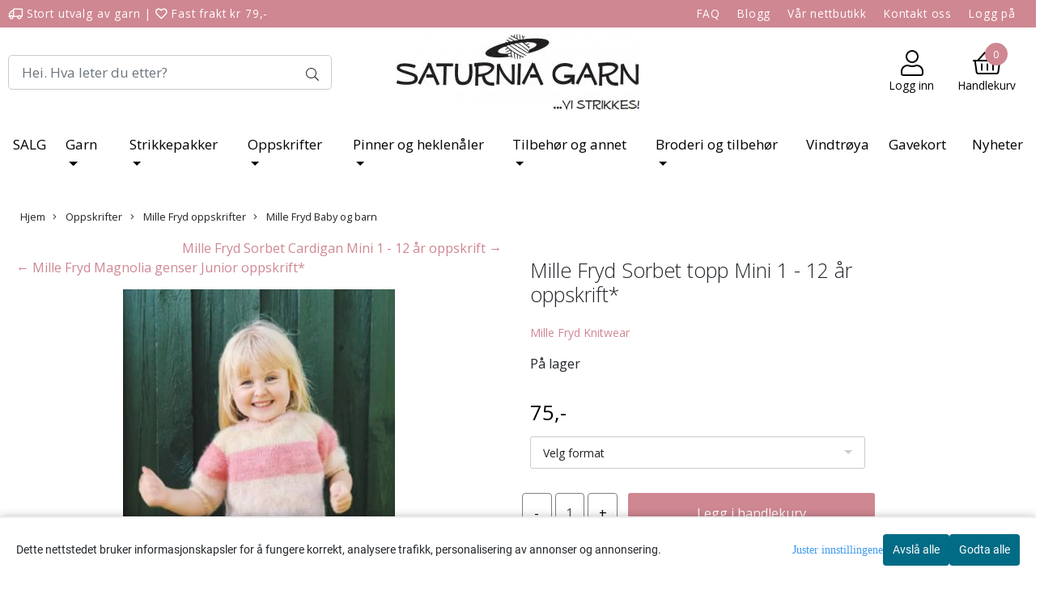

--- FILE ---
content_type: text/css
request_url: https://shop.saturniagarn.no/users/saturnia_mystore_no/templates/custom_stylesheet.css?v=1763258933
body_size: 1243
content:
/*
    Custom overrides
*/
.pp_tabs_cont {
	padding: 10px 0 10px 0;
}

div.col-12.flx.plr0.pt20 {
	display: none;
}

.pl5 {
	padding-left: 0px;
}

div.col-12.pl0.text-adjust-sm.pb10 {
	margin-top: 10px
}

.yarn-package h1 {
	font-size: 25px;
}

h1.product-title-v1,
.clerkheader {
	padding-top: 1.5rem;
	padding-bottom: 15px;
	margin-bottom: 0;
	font-weight: 300;
}

.product_box_button form .button,
.button .button,
.form_wrapper .request_quantity button,
body .mega-cart-icon .cart-counter,
body .cart-counter,
.main_menu .checkout-cart .btn,
#cartDrawer .cart_button a,
.crall-product-item .crall-buy,
.account-pages .btn-account,
.account-pages .btn-default-1,
.login-page .btn-default,
.add2cart button,
.btn-default,
.btn-default-1,
.account_consents-page article button,
.index-page .latest_from_blog_row .__read_more_blog span,
.__read_more_blog span,
.related-products-tag .button {
	font-weight: 400 !important;
}

.sub_menu_desktop .outer .has-child .menu-cat-text {
	margin-left: 0px !important;
	font-size: 12px !important;
}

.h1,
h1 {
	font-size: 25px !important;
}

.form-control-lg,
.input-group-lg > .form-control,
.input-group-lg > .input-group-append > .btn,
.input-group-lg > .input-group-append > .input-group-text,
.input-group-lg > .input-group-prepend > .btn,
.input-group-lg > .input-group-prepend > .input-group-text {
	font-size: 17px !important;
}

html .header__row #quick_find_search .search-icon {
	background-color: transparent !important;
}

.category-page .extra-info a {
	font-weight: 600;
}

.box_widget.category li a,
.box_widget.blog li a {
	font-family: 'Ubuntu', sans-serif !important;
	font-size: 16px;
	font-style: normal;
}

.dropdown-menu .has-subchild .no-sub .menu-cat-text,
.sub_menu_desktop .outer .has-child .menu-cat-text {
	display: none;
}

.crall-search-result-wrapper a {
	font-size: 16px;
}

.blog_cat_list_wrapper .blog_cat_list li a,
#left-part .blog_content .categories a,
#left-part .blog_content .categories a:hover,
#left-part .blog_article .blog_content *,
.article_main_wrapper *,
.heading_and_description *,
.post_wrapper .social-sharing,
#left-part .blog_article .blog_content .bottom_info .blog_read_more,
body #left-part .blog_content div.blog_date {
	font-weight: 400 !important;
}

#left-part .blog_content .blog_date,
.article_date span {
	display: none !important;
}

#left-part .blog_content .categories a {
	margin: 5px 8px 5px 0px !important;
	text-decoration: underline;
}

.crall-product-name a {
	font-weight: 400;
}

.crall-product-item .crall-buy {
	font-size: 16px;
	margin-top: 10px !important;
}

a {
	color: #c256cb;
}

.logo__wrapper {
	gap: 25px;
}


.product .special_tag.discount-corner {
	left: 0px;
	right: auto;
}

/* Custom Lipscore Top header Widget */
#lipscoreTopContainer {
	position: static;
	padding: 8px;
	display: flex;
	align-items: center;
	justify-content: center;
}

#lipscoreTopContainer .lp__numbers {
	color: #000;
	display: block;
	font-size: 14px;
	font-weight: bold;
	margin-right: 6px;
}

#lipscoreTopContainer .lp__score {
	font-size: 20px;
	font-weight: bold;
	color: #429521;
}

#lipscoreTopContainer .lp__vote_counter {
	margin-left: 6px;
}

#lipscoreLogo img {
	width: 80px;
	vertical-align: text-bottom;
}

@media (min-width: 1025px) {
	#lipscoreTopContainer {
		display: none;
	}
}


--- FILE ---
content_type: text/css
request_url: https://static.lipscore.com/assets/lipscore-v1.css
body_size: 16928
content:
.lipscore-btn{border:1px solid transparent;border-radius:2px;box-shadow:none;cursor:pointer;display:inline-block;font-size:14px;font-weight:normal;line-height:inherit;margin-bottom:0;padding:5px 14px 4px 14px;text-align:center;vertical-align:middle;white-space:nowrap}.lipscore-btn:focus:-moz-focusring{outline-style:dotted;outline-width:1px}.lipscore-btn-dark{background-color:#666666;color:#fff}.lipscore-caret{border-left:4px solid transparent;border-right:4px solid transparent;border-top:4px solid;content:" ";display:inline-block;height:0;vertical-align:middle;width:0}.lipscore-clearfix:after,.lipscore-clearfix:before{display:table;content:" "}.lipscore-clearfix:after{clear:both}.lipscore-hidden{display:none !important}.lipscore-invisible{visibility:hidden}.lipscore-visually-hidden{clip:rect(1px 1px 1px 1px);clip:rect(1px, 1px, 1px, 1px);height:1px;overflow:hidden;position:absolute !important;width:1px}.lipscore-clicks-disabled{pointer-events:none}.lipscore-pull-right{float:right !important}.lipscore-pull-left{float:left !important}.lipscore-small{font-size:80%}.lipscore-strong{font-weight:bold}.lipscore-text-muted{color:#716f6f}body:not(.lipscore-using-keyboard) .lipscore-keyboard-navigable:focus,body:not(.lipscore-using-keyboard) .lipscore-btn:focus{outline:none}button.lipscore-keyboard-navigable{background:none !important;border:none !important;box-shadow:none !important;box-sizing:border-box !important;color:inherit !important;cursor:pointer !important;font:inherit !important;height:auto !important;line-height:inherit !important;margin:0 !important;padding:0 !important;text-align:left !important;text-transform:none !important;width:auto !important}button.lipscore-keyboard-navigable:focus,button.lipscore-keyboard-navigable:hover{background:none !important;border:none !important;box-shadow:none !important;box-sizing:border-box !important;color:inherit !important;cursor:pointer !important;font:inherit !important;height:auto !important;line-height:inherit !important;margin:0 !important;padding:0 !important;text-align:left !important;text-transform:none !important;width:auto !important}button.lipscore-keyboard-navigable:focus:-moz-focusring,button.lipscore-keyboard-navigable:hover:-moz-focusring{outline-style:dotted;outline-width:1px}[id^=cancelled-lipscore-],[class^=cancelled-lipscore-],[id^=hidden-lipscore-],[class^=hidden-lipscore-]{display:none;height:0;width:0}.lipscore-visually-hidden{clip:rect(1px 1px 1px 1px);clip:rect(1px, 1px, 1px, 1px);height:1px;overflow:hidden;position:absolute !important;width:1px}.lipscore-visually-hidden-svg-text{font-size:0}.lipscore-close{height:22px;width:22px;border:0;box-shadow:none;cursor:pointer;filter:alpha(opacity=5);float:right;margin:0;opacity:0.5;padding:0}.lipscore-close:before,.lipscore-close:after{height:calc(22px * 1.414);position:absolute;left:calc(22px / 2);top:calc(-22px / 6)}.lipscore-close:before,.lipscore-close:after{content:'';border-left:1.5px solid #999999}.lipscore-close:before{transform:rotate(-45deg)}.lipscore-close:after{transform:rotate(45deg)}.lipscore-close-wrapper:hover .lipscore-close,.lipscore-close-wrapper:focus .lipscore-close{cursor:pointer;filter:alpha(opacity=100);opacity:1;text-decoration:none}@media screen and (max-width: 767px){.lipscore-btn{font-size:12px;line-height:14px;padding:5px 9px 4px 9px}.lipscore-close{bottom:3px;position:relative}}.lipscore-alert{border:1px solid transparent;border-radius:2px;line-height:18px;min-width:300px;padding:3px 5px 3px 5px;text-align:center}.lipscore-alert-error{background-color:#ffb2a1}.lipscore-alert-error>.lipscore-alert-text{color:#4a4a4a}.lipscore-alert-icon{display:none;height:33px;width:33px;vertical-align:middle}.lipscore-alert-text{display:inline-block;font-size:13px;line-height:18px;vertical-align:middle}.lipscore-reviews-modal .lipscore-alert-text{font-size:15px}.lipscore-alert-success{background-color:#c5e0b4}.lipscore-alert-success>.lipscore-alert-text{color:#4a4a4a}.lipscore-alert-warning{background-color:#ffe699}.lipscore-alert-warning>.lipscore-alert-text{color:#4a4a4a}@media screen and (max-width: 767px){.lipscore-alert{line-height:14px;padding:4px}.lipscore-alert-text{font-size:11px;line-height:14px}}.lipscore-country-flag-ko,.lipscore-country-flag-us,.lipscore-country-flag-lv,.lipscore-country-flag-sk,.lipscore-country-flag-et,.lipscore-country-flag-pl,.lipscore-country-flag-gb,.lipscore-country-flag-en,.lipscore-country-flag-se,.lipscore-country-flag-sv,.lipscore-country-flag-es,.lipscore-country-flag-ru,.lipscore-country-flag-no,.lipscore-country-flag-nb-no,.lipscore-country-flag-nl,.lipscore-country-flag-it,.lipscore-country-flag-de,.lipscore-country-flag-fr,.lipscore-country-flag-fi,.lipscore-country-flag-dk,.lipscore-country-flag-da,.lipscore-country-flag-cz,.lipscore-country-flag-cs,.lipscore-country-flag-jp,.lipscore-country-flag-ja,.lipscore-country-flag-br,.lipscore-country-flag-pt-BR{background:url(/assets/icons-711af6128244aafafc9b27be60e3c45b718214ff8a6934880c80bcfdd27a5afa.png) no-repeat;background-size:650% 1528.57%;box-sizing:content-box;display:inline-block !important;overflow:hidden}[class*="lipscore-country-flag-"]{display:none}.lipscore-country-flag-br,.lipscore-country-flag-pt-BR{background-position:4.3% 2.6%}.lipscore-country-flag-jp,.lipscore-country-flag-ja{border:0.5px solid #E7E7E7;background-position:4.3% 9.894%}.lipscore-country-flag-cz,.lipscore-country-flag-cs{border:0.5px solid #E7E7E7;background-position:4.3% 17%}.lipscore-country-flag-dk,.lipscore-country-flag-da{background-position:4.3% 24.3%}.lipscore-country-flag-fi{border:0.5px solid #E7E7E7;background-position:4.3% 31.5%}.lipscore-country-flag-fr{background-position:4.3% 38.8%}.lipscore-country-flag-de{background-position:4.3% 46.1%}.lipscore-country-flag-it{background-position:4.3% 53.4%}.lipscore-country-flag-nl{background-position:4.3% 60.7%}.lipscore-country-flag-no,.lipscore-country-flag-nb-no{background-position:4.3% 67.9%}.lipscore-country-flag-ru{border:0.5px solid #E7E7E7;background-position:4.3% 75.2%}.lipscore-country-flag-es{background-position:4.3% 82.31%}.lipscore-country-flag-se,.lipscore-country-flag-sv{background-position:4.3% 89.5%}.lipscore-country-flag-gb,.lipscore-country-flag-en{background-position:4.3% 96.77%}.lipscore-country-flag-pl{border:0.5px solid #E7E7E7;background-position:22.8% 96.77%}.lipscore-country-flag-et{border:0.5px solid #E7E7E7;background-position:22.8% 89.5%}.lipscore-country-flag-sk{border:0.5px solid #E7E7E7;background-position:22.8% 82.31%}.lipscore-country-flag-lv{border:0.5px solid #E7E7E7;background-position:22.8% 75.2%}.lipscore-country-flag-us{border:0.5px solid #E7E7E7;background-position:22.8% 67.9%}.lipscore-country-flag-ko{border:0.5px solid #E7E7E7;background-position:22.8% 60.7%}.lipscore-demo-mode-label{color:#E92631;vertical-align:middle}.lipscore-rating-small>.lipscore-demo-mode-label{margin-left:3px}.lipscore-review-list-footer>.lipscore-demo-mode-label{display:block}.lipscore-rating .lipscore-demo-mode-label{display:block}.lipscore-drawer{cursor:initial;height:100%;max-width:450px;position:fixed;right:-100%;top:0;transition:right .5s ease-out;width:100%;z-index:9999}.lipscore-drawer::before{background-color:#231F20;border-radius:50%;content:"";display:block;filter:blur(20px);height:100%;left:-5px;opacity:0;pointer-events:none;position:absolute;top:0;width:25%;z-index:1}.lipscore-drawer.lipscore-drawer-active{right:0}.lipscore-drawer.lipscore-drawer-active::before{opacity:.1}.lipscore-drawer-content{background-color:#ffffff;border-left:3px solid #000000;height:100%;overflow-y:auto;padding:20px 15px 15px;position:relative;width:100%;z-index:2}.lipscore-drawer-close{cursor:pointer;left:-50px;position:absolute;top:15px;transition:top .2s ease;z-index:10}.lipscore-drawer-close-svg{height:auto;max-width:50px;width:100%}.lipscore-drawer-close-cross{fill:#ffffff;transform:scale(0.9);transform-origin:center;transition:transform 0.3s ease}.lipscore-drawer-close-tab{fill:#000000}@media screen and (max-width: 300px){.lipscore-drawer-close{top:-25px}}@media screen and (max-width: 500px){.lipscore-drawer-close-svg{transform:rotate(180deg);transform-origin:center}.lipscore-drawer-close{left:0}}@media screen and (min-width: 767px){.lipscore-drawer-close:hover .lipscore-drawer-close-cross{transform:scale(1.1) rotate(180deg)}}.lipscore-dropdown-menu{background-color:#fff;border:solid #A0A0A0;border-radius:2px;border-width:1px;height:auto;margin:0;padding:3px 0;position:relative;visibility:hidden}.lipscore-dropdown-menu-item{color:inherit;cursor:pointer;display:inline-block;padding:1px 0 2px 0;text-decoration:none;width:100%}.lipscore-dropdown-menu-item:hover{background-color:#6a95b0;color:#fff !important;text-decoration:none}.lipscore-dropdown-menu-item:active,.lipscore-dropdown-menu-item:visited,.lipscore-dropdown-menu-item:link{color:inherit;outline:none;text-decoration:none}.lipscore-dropdown-menu-item-text{padding-left:12px;padding-right:12px}.lipscore-dropdown-menu-active{visibility:visible !important;z-index:100}.lipscore-dropdown-toggle:hover{color:#777}.lipscore-dropdown-toggle:hover .lipscore-caret{border-top:4px solid #777}.lipscore-flags-tick,.lipscore-flags-tick-wrapper{height:16px;width:16px}.lipscore-flags-dropdown{color:#4d4d4d;font-size:12px}.lipscore-flags-toggle{height:20px;position:relative;width:100%}.lipscore-flags-tick-wrapper{position:absolute;right:0;top:0}.lipscore-flags-tick{background:url(/assets/icons-711af6128244aafafc9b27be60e3c45b718214ff8a6934880c80bcfdd27a5afa.png) no-repeat;background-position:-167px -197px;color:#4d4d4d;display:inline-block}@font-face{font-display:swap;font-family:'Open Sans';font-style:normal;font-weight:400;src:url(/assets/open-sans-v28-cyrillic-regular-9df99427aa1da1990aac030ec25cada828410c57bf53e821d24e0677ebde7f06.woff2) format("woff2"),url(/assets/open-sans-v28-cyrillic-regular-f8de6a7acbd19f26cb472f42f51b9b90949e4fa7db4031dc6159be9c59a1a07f.woff) format("woff");unicode-range:U+0400-045F, U+0490-0491, U+04B0-04B1, U+2116}@font-face{font-display:swap;font-family:'Open Sans';font-style:normal;font-weight:700;src:url(/assets/open-sans-v28-cyrillic-700-cf7c509b677fbe5d9970d1efc8fe7821623539061a2a53ff8247402a5c861ffc.woff2) format("woff2"),url(/assets/open-sans-v28-cyrillic-700-103ad4f2e29b1849afe94fbd57f5bd265fc63671b96ddfd9e97b836aeaa71eb6.woff) format("woff");unicode-range:U+0400-045F, U+0490-0491, U+04B0-04B1, U+2116}@font-face{font-display:swap;font-family:'Open Sans';font-style:italic;font-weight:400;src:url(/assets/open-sans-v28-cyrillic-italic-c0bc6b48d2dbd10444cd5dec3efc8d12a034ef4f9c998d9c7f55e47e3d87d552.woff2) format("woff2"),url(/assets/open-sans-v28-cyrillic-italic-c88a94125ecdf0da69c49bbc794c51584230eb63f9f82a201f08d59ff6db2d31.woff) format("woff");unicode-range:U+0400-045F, U+0490-0491, U+04B0-04B1, U+2116}@font-face{font-display:swap;font-family:'Open Sans';font-style:normal;font-weight:400;src:url(/assets/open-sans-v28-cyrillic-ext-regular-d83a1428de0a7d6a154c7bbc2a7afdb6510ff014ddcc91efe4ac8f1e436ae75d.woff2) format("woff2"),url(/assets/open-sans-v28-cyrillic-ext-regular-6bc38479d1f6afc59f72d29e5108e9183f414f9d3cba7e69a7b2c7898e163876.woff) format("woff");unicode-range:U+0460-052F, U+1C80-1C88, U+20B4, U+2DE0-2DFF, U+A640-A69F, U+FE2E-FE2F}@font-face{font-display:swap;font-family:'Open Sans';font-style:normal;font-weight:700;src:url(/assets/open-sans-v28-cyrillic-ext-700-16290a45946ffda017fc171ce935fab4740d453a01578c863a7153ff68c8e6f7.woff2) format("woff2"),url(/assets/open-sans-v28-cyrillic-ext-700-0ffca06df542f48f2f458fa510a37d1f072af6feeb49a72ab4cbe9cbec5b2730.woff) format("woff");unicode-range:U+0460-052F, U+1C80-1C88, U+20B4, U+2DE0-2DFF, U+A640-A69F, U+FE2E-FE2F}@font-face{font-display:swap;font-family:'Open Sans';font-style:italic;font-weight:400;src:url(/assets/open-sans-v28-cyrillic-ext-italic-ebc5d74898371e566e1780ab86aa5bafc50241e019ec9c8f05a0ad3673b52f24.woff2) format("woff2"),url(/assets/open-sans-v28-cyrillic-ext-italic-0244cd102d6811ee09fe30706d24a3233bc138335fc7d4ec6ad76c475293d292.woff) format("woff");unicode-range:U+0460-052F, U+1C80-1C88, U+20B4, U+2DE0-2DFF, U+A640-A69F, U+FE2E-FE2F}@font-face{font-display:swap;font-family:'Open Sans';font-style:normal;font-weight:400;src:url(/assets/open-sans-v28-greek-regular-877201192065e38073dd30b762b376ee752c0abd5a03e6c51aaec10c3501a8c2.woff2) format("woff2"),url(/assets/open-sans-v28-greek-regular-ae6b8c33632be440b987f7dafa81e09c6897fc3f75a80a7774b59409127e09ca.woff) format("woff");unicode-range:U+0370-03FF}@font-face{font-display:swap;font-family:'Open Sans';font-style:normal;font-weight:700;src:url(/assets/open-sans-v28-greek-700-92fd5c4470c559b7ed5f25711ca853bebd8318d01ee732b59e531ef200de85d4.woff2) format("woff2"),url(/assets/open-sans-v28-greek-700-54d2dc1ef2772612322bdcc8e4dee7d2b0d075b409dec31a0c704ae33f0be9bd.woff) format("woff");unicode-range:U+0370-03FF}@font-face{font-display:swap;font-family:'Open Sans';font-style:italic;font-weight:400;src:url(/assets/open-sans-v28-greek-italic-f745d26c6f301be447c173cff24d9bb4cfc12ae919707f193678fa3dd4a1b20a.woff2) format("woff2"),url(/assets/open-sans-v28-greek-italic-f4736a82c43e00216e44f2b107390b41ea43525b2ce767d814c1f0dc37dd941c.woff) format("woff");unicode-range:U+0370-03FF}@font-face{font-display:swap;font-family:'Open Sans';font-style:normal;font-weight:400;src:url(/assets/open-sans-v28-greek-ext-regular-35cc5d93b33d5eade4fc0e70b37936409179c3f003e9402134a9645dc8f6e0d1.woff2) format("woff2"),url(/assets/open-sans-v28-greek-ext-regular-b96c559e0884c7a1a87fc5afbf94932860a567ab47abff5754680f1acbbcdc72.woff) format("woff");unicode-range:U+1F00-1FFF}@font-face{font-display:swap;font-family:'Open Sans';font-style:normal;font-weight:700;src:url(/assets/open-sans-v28-greek-ext-700-1d53ff8c39b50c0f37850a10e90ce1629a8ca8378616a3b56e87f6407309b693.woff2) format("woff2"),url(/assets/open-sans-v28-greek-ext-700-62f55e8011016fac3194764a6d00633744292a95723de45c8b3a68ad4010880e.woff) format("woff");unicode-range:U+1F00-1FFF}@font-face{font-display:swap;font-family:'Open Sans';font-style:italic;font-weight:400;src:url(/assets/open-sans-v28-greek-ext-italic-22031aacca9480880e784bc939d3ca8367cb85b6c750e298d3fc7b6ef6cc0316.woff2) format("woff2"),url(/assets/open-sans-v28-greek-ext-italic-cc3afdc475b717a6fa2600d214f855cd839dbad7fcd053230e9956318cd3f226.woff) format("woff");unicode-range:U+1F00-1FFF}@font-face{font-display:swap;font-family:'Open Sans';font-style:normal;font-weight:400;src:url(/assets/open-sans-v28-hebrew-regular-d637fe0e71bd2004ae002c6a9aa3341711534607fbaabfdafc5f0b3185f7b8c6.woff2) format("woff2"),url(/assets/open-sans-v28-hebrew-regular-e01993f233545029b807d697c42ee579eb318f4881fdcc3a5634aa2127604d74.woff) format("woff");unicode-range:U+0590-05FF, U+200C-2010, U+20AA, U+25CC, U+FB1D-FB4F}@font-face{font-display:swap;font-family:'Open Sans';font-style:normal;font-weight:700;src:url(/assets/open-sans-v28-hebrew-700-c62102ee8d9d5c7df9cbcf4c87aef785a690bdb5945e9ea631715af087df0028.woff2) format("woff2"),url(/assets/open-sans-v28-hebrew-700-113494b06ebf5b3ea285ab61651747601f1a7677e20ad7097a3785060f54e597.woff) format("woff");unicode-range:U+0590-05FF, U+200C-2010, U+20AA, U+25CC, U+FB1D-FB4F}@font-face{font-display:swap;font-family:'Open Sans';font-style:italic;font-weight:400;src:url(/assets/open-sans-v28-hebrew-italic-6decd7ef8dd5e112260f61432998fad258f8308b7022b49b1c819221c530c343.woff2) format("woff2"),url(/assets/open-sans-v28-hebrew-italic-9d23820a1809b05c2b849b6a13c35c716afa587f06f1f9d8eec23010d2a12628.woff) format("woff");unicode-range:U+0590-05FF, U+200C-2010, U+20AA, U+25CC, U+FB1D-FB4F}@font-face{font-display:swap;font-family:'Open Sans';font-style:normal;font-weight:400;src:url(/assets/open-sans-v28-latin-regular-3efba041210ef6b3c7baf844fa4bbe5370a1eddc3a6a13fab245e8fc71d326de.woff2) format("woff2"),url(/assets/open-sans-v28-latin-regular-2d0f56df592526c9181d59840386fc7eb8c6ed8ad5615c7521625746509003f3.woff) format("woff");unicode-range:U+0000-00FF, U+0131, U+0152-0153, U+02BB-02BC, U+02C6, U+02DA, U+02DC, U+2000-206F, U+2074, U+20AC, U+2122, U+2191, U+2193, U+2212, U+2215, U+FEFF, U+FFFD}@font-face{font-display:swap;font-family:'Open Sans';font-style:normal;font-weight:700;src:url(/assets/open-sans-v28-latin-700-677f88a27ccd2de8817da6515684eae386ffd03e5df51e25b4102b2f10359faf.woff2) format("woff2"),url(/assets/open-sans-v28-latin-700-fec8887219d0e24373caadc3701798379d5dcbe21c423cbbbd429b6bda5e2275.woff) format("woff");unicode-range:U+0000-00FF, U+0131, U+0152-0153, U+02BB-02BC, U+02C6, U+02DA, U+02DC, U+2000-206F, U+2074, U+20AC, U+2122, U+2191, U+2193, U+2212, U+2215, U+FEFF, U+FFFD}@font-face{font-display:swap;font-family:'Open Sans';font-style:italic;font-weight:400;src:url(/assets/open-sans-v28-latin-italic-f249fa3f44c1824251edaab85fc30a4a87e975caf56c9abe1cb1c286b25dcfc7.woff2) format("woff2"),url(/assets/open-sans-v28-latin-italic-09e3da3f2734691830c9fe352bad03ebbd9bb82fde77c2626ef8da87cb9d55bb.woff) format("woff");unicode-range:U+0000-00FF, U+0131, U+0152-0153, U+02BB-02BC, U+02C6, U+02DA, U+02DC, U+2000-206F, U+2074, U+20AC, U+2122, U+2191, U+2193, U+2212, U+2215, U+FEFF, U+FFFD}@font-face{font-display:swap;font-family:'Open Sans';font-style:normal;font-weight:400;src:url(/assets/open-sans-v28-latin-ext-regular-19ea930da84ce512a72a1a5342c0e1d9cbfcfa74228c167133d15656b21688ef.woff2) format("woff2"),url(/assets/open-sans-v28-latin-ext-regular-8d8c6c34ce02b8517b2e512d3baa242056d663085fe4879ee0843a7f566f9718.woff) format("woff");unicode-range:U+0100-024F, U+0259, U+1E00-1EFF, U+2020, U+20A0-20AB, U+20AD-20CF, U+2113, U+2C60-2C7F, U+A720-A7FF}@font-face{font-display:swap;font-family:'Open Sans';font-style:normal;font-weight:700;src:url(/assets/open-sans-v28-latin-ext-700-49bd38e1228a3991457fd6c1e8dddc0b50124fe86e73322785b4cc86edccc66b.woff2) format("woff2"),url(/assets/open-sans-v28-latin-ext-700-b8cd28f9e3bc70c7a32360cd5b709ad094deb5f8107b0403da7c3fc0668859d8.woff) format("woff");unicode-range:U+0100-024F, U+0259, U+1E00-1EFF, U+2020, U+20A0-20AB, U+20AD-20CF, U+2113, U+2C60-2C7F, U+A720-A7FF}@font-face{font-display:swap;font-family:'Open Sans';font-style:italic;font-weight:400;src:url(/assets/open-sans-v28-latin-ext-italic-5c8ac7aa526f01b619b0b2f2cfe6a40d96722869077a150a39513bfe6779a417.woff2) format("woff2"),url(/assets/open-sans-v28-latin-ext-italic-2d880941f6558a1236c575322d75e01f061e6dfca12a4dd999d96c4ac29ad6a3.woff) format("woff");unicode-range:U+0100-024F, U+0259, U+1E00-1EFF, U+2020, U+20A0-20AB, U+20AD-20CF, U+2113, U+2C60-2C7F, U+A720-A7FF}@font-face{font-display:swap;font-family:'Open Sans';font-style:normal;font-weight:400;src:url(/assets/open-sans-v28-vietnamese-regular-e9d99c96f168180a3af9837ba010feed7f5c35acf0a36e67ef2e3961eb8185ef.woff2) format("woff2"),url(/assets/open-sans-v28-vietnamese-regular-535d96d411a05ec5a4e6391de30df70125e926b0c38207610ad5b269d9aed152.woff) format("woff");unicode-range:U+0102-0103, U+0110-0111, U+0128-0129, U+0168-0169, U+01A0-01A1, U+01AF-01B0, U+1EA0-1EF9, U+20AB}@font-face{font-display:swap;font-family:'Open Sans';font-style:normal;font-weight:700;src:url(/assets/open-sans-v28-vietnamese-700-7d1c7fde591766b0810638e5f67934dddd0785a14a9837111c38aa1619b8fba3.woff2) format("woff2"),url(/assets/open-sans-v28-vietnamese-700-058a71f9bff943dbd3ca5673f39d5cb3bc90afe2580e6bbf2d461f1269810664.woff) format("woff");unicode-range:U+0102-0103, U+0110-0111, U+0128-0129, U+0168-0169, U+01A0-01A1, U+01AF-01B0, U+1EA0-1EF9, U+20AB}@font-face{font-display:swap;font-family:'Open Sans';font-style:italic;font-weight:400;src:url(/assets/open-sans-v28-vietnamese-italic-8878fe436cd75bbe57c2798620955463976b15100049f4798bf4ff5780fbcbc9.woff2) format("woff2"),url(/assets/open-sans-v28-vietnamese-italic-c7e6278834f45566208c0b03bbb32d75b0ace4ee74c0699047d5de01dd0fec1b.woff) format("woff");unicode-range:U+0102-0103, U+0110-0111, U+0128-0129, U+0168-0169, U+01A0-01A1, U+01AF-01B0, U+1EA0-1EF9, U+20AB}@font-face{font-display:block;font-family:'lipscore-plugin-icons';font-weight:normal;font-style:normal;src:url(/assets/lipscore-plugin-icons-0c30f89e6f7a2773a768de55532c69818f31e5186b1648ccf2f49721ca7884ec.eot);src:url(/assets/lipscore-plugin-icons-0c30f89e6f7a2773a768de55532c69818f31e5186b1648ccf2f49721ca7884ec.eot?#iefix) format("embedded-opentype"),url(/assets/lipscore-plugin-icons-a9f8273b2d02cffec58a08b110b71185471216fcd86548dbaf3cc3a531d42df3.woff) format("woff"),url(/assets/lipscore-plugin-icons-e45bafb5483fe59cd65045cf31dce261d5042cddde9177fa41f5bac5a9fe4a83.ttf) format("truetype"),url(/assets/lipscore-plugin-icons-20467ca951ca0c985cc15c46d0d73c174b8494997a526ab625e6db0aac69b0b3.svg#lipscore-plugin-icons) format("svg")}[data-lipscore-icon]:before{font-family:'lipscore-plugin-icons' !important;content:attr(data-lipscore-icon);font-style:normal !important;font-weight:normal !important;font-variant:normal !important;text-transform:none !important;speak:none;line-height:1;-webkit-font-smoothing:antialiased}[class^='lipscore-icon-']:before,[class*=' lipscore-icon-']:before{font-family:'lipscore-plugin-icons' !important;font-style:normal !important;font-weight:normal !important;font-variant:normal !important;text-transform:none !important;speak:none;line-height:1;-webkit-font-smoothing:antialiased;-moz-osx-font-smoothing:grayscale}.lipscore-icon-quote-left:before{content:'\61'}.lipscore-icon-circle:before{content:'\62'}.lipscore-icon-trash-can:before{content:'\63'}.lipscore-icon-image:before{content:'\64'}.lipscore-login-link-twitter,.lipscore-login-link-google,.lipscore-login-link-facebook{background:url(/assets/icons-711af6128244aafafc9b27be60e3c45b718214ff8a6934880c80bcfdd27a5afa.png) no-repeat;cursor:pointer;display:block;height:32px;width:32px}.lipscore-login-link-facebook{background-position:-167px -10px;display:none}.lipscore-login-link-google{background-position:-199px -10px}.lipscore-login-link-twitter{background-position:-231px -10px}.lipscore-login-box{margin:0;padding:0;text-align:center}.lipscore-modal-open{overflow:hidden}#lipscore-modal{bottom:0;left:0;overflow-x:hidden;overflow-y:auto;position:fixed;right:0;text-align:center;top:0;z-index:2147483646}#lipscore-modal .lipscore-close-wrapper{position:absolute;right:12px;top:12px}.lipscore-modal-backdrop{background-color:#000;bottom:0;filter:alpha(opacity=50);left:0;opacity:0.5;position:fixed;right:0;top:0;z-index:103000}.lipscore-modal-dialog{display:inline-block;padding:10px;text-align:left;z-index:105000}#lipscore-modal-content{background-clip:padding-box;background-color:#fff;border-radius:6px;box-shadow:0 3px 9px rgba(0,0,0,0.5);display:inline-block;position:relative}.lipscore-modal-header{border-radius:6px;min-height:26px;padding:15px 15px 10px}.lipscore-modal-header:before,.lipscore-modal-header:after{display:table;content:" "}.lipscore-modal-header:after{clear:both}.lipscore-modal-title{font-size:20px;font-weight:bold}.lipscore-modal-body{padding:20px;position:relative}.lipscore-modal-scrollbar-measure{height:50px;overflow:scroll;position:absolute;top:-9999px;width:50px}.lipscore-media-modal{background-color:#000}@media screen and (min-width: 768px){.lipscore-modal-dialog{padding-bottom:30px;padding-top:30px}#lipscore-modal-content{box-shadow:0 5px 15px rgba(0,0,0,0.5)}}@media screen and (max-width: 991px){.lipscore-modal-body>img{max-width:700px}}@media screen and (max-width: 767px){.lipscore-close{transform:scale(0.75)}.lipscore-close-wrapper:hover .lipscore-close,.lipscore-close-wrapper:focus .lipscore-close{transform:scale(0.75)}.lipscore-modal-body{padding:12px}.lipscore-modal-body>img{max-width:280px}.lipscore-modal-header{min-height:30px;padding:5px}}.lipscore-paginator{border-radius:4px;display:inline-block;padding-left:0}.lipscore-paginator li{display:inline;font-size:14px}.lipscore-paginator li a,.lipscore-paginator li span{background-color:#ffffff;border:1px solid #dddddd;color:#333333;float:left;line-height:1.428571429;margin-left:-1px;padding:6px 12px;position:relative;text-decoration:none}.lipscore-paginator li:first-child a,.lipscore-paginator li:first-child span{border-bottom-left-radius:4px;border-top-left-radius:4px;margin-left:0}.lipscore-paginator li:last-child a,.lipscore-paginator li:last-child span{border-bottom-right-radius:4px;border-top-right-radius:4px}.lipscore-paginator li a:hover,.lipscore-paginator li span:hover,.lipscore-paginator li a:focus,.lipscore-paginator li span:focus{background-color:#eeeeee}.lipscore-paginator .active a,.lipscore-paginator .active span,.lipscore-paginator .active a:hover,.lipscore-paginator .active span:hover,.lipscore-paginator .active a:focus,.lipscore-paginator .active span:focus{background-color:#666666;border-color:#666666;color:#ffffff;cursor:default;z-index:2}.lipscore-login-popover{background-clip:padding-box;background-color:#ffffff;border:1px solid rgba(0,0,0,0.2);border-radius:6px;box-shadow:0 5px 10px rgba(0,0,0,0.2);left:0;margin-top:10px;max-width:276px;outline:none;padding:1px;position:absolute;text-align:left;top:0;white-space:nowrap;z-index:2147483647}.lipscore-login-popover .lipscore-close{transform:scale(0.6)}.lipscore-login-popover .lipscore-close-wrapper:hover .lipscore-close,.lipscore-login-popover .lipscore-close-wrapper:focus .lipscore-close{transform:scale(0.6)}.lipscore-login-popover .lipscore-close-wrapper{position:absolute;right:3px;top:8px}.lipscore-login-popover-top{background-color:#f7f7f7;border-bottom:1px solid #ebebeb;border-radius:5px 5px 0 0;color:#333333;font-size:12px;font-weight:bold;margin:0;padding:10px 14px 8px}.lipscore-login-popover-title{margin-right:15px}.lipscore-login-popover-content{padding:9px 14px}.lipscore-login-popover-content .lipscore-login-box>.lipscore-review-link-box-item{display:inline-block}.lipscore-login-popover-arrow,.lipscore-login-popover-arrow:after{border-color:transparent;border-style:solid;display:block;height:0;position:absolute;width:0}.lipscore-login-popover-arrow{border-bottom-color:#999999;border-bottom-color:rgba(0,0,0,0.25);border-width:11px;border-top-width:0;left:50%;margin-left:-11px;top:-11px}.lipscore-login-popover-arrow:after{border-width:10px;border-bottom-color:#ffffff;border-top-width:0;content:" ";margin-left:-10px;top:1px}.lipscore-question-modal{font-family:"Open Sans", sans-serif;background-color:#FFF;max-width:1000px;min-width:550px;width:100%}@media screen and (max-width: 767px){.lipscore-question-modal{min-width:unset}}.lipscore-rating-distribution-content{display:table;margin-left:auto;margin-right:auto}.lipscore-rating-distribution-row{background:none !important;border:none !important;box-shadow:none !important;box-sizing:border-box !important;color:black;cursor:pointer !important;font:inherit;text-transform:none !important;padding:0 !important;margin:0 !important;display:table;height:30px;line-height:normal;text-align:left;white-space:nowrap;width:100%}.lipscore-rating-distribution-row:focus{background:none !important;border:none !important;box-shadow:none !important;box-sizing:border-box !important;color:black;cursor:pointer !important;font:inherit;text-transform:none !important;padding:0 !important;margin:0 !important}.lipscore-rating-distribution-row:focus:-moz-focusring{outline-color:black;outline-style:dotted;outline-width:1px}.lipscore-rating-distribution-row:hover{background:none !important;border:none !important;box-shadow:none !important;box-sizing:border-box !important;color:black;cursor:pointer !important;font:inherit;text-transform:none !important;padding:0 !important;margin:0 !important}.lipscore-rating-distribution-row:focus{margin-left:0;margin-right:0;padding-top:0}.lipscore-rating-distribution-row:hover{filter:brightness(1.15);margin-left:0;margin-right:0;padding-top:0}.lipscore-filtered-rating-distribution .lipscore-rating-distribution-row{filter:alpha(opacity=30);opacity:0.3}.lipscore-filtered-rating-distribution .lipscore-rating-distribution-row.lipscore-current-distribution-row{filter:alpha(opacity=100);opacity:1}.lipscore-rating-distribution-stars{display:inline-block}.lipscore-rating-distribution-stars .lipscore-rating-star{cursor:inherit;height:20px;line-height:20px;margin-right:2px;vertical-align:middle;width:20px}.lipscore-rating-distribution-count{display:inline-block;font-size:14px;font-weight:bold;line-height:20px;padding-left:10px}.lipscore-rating-distribution-count>span{vertical-align:-2px}.lipscore-rating-distribution-reset{display:block;text-align:center}.lipscore-rating-distribution-reset-btn{background:none !important;border:none !important;box-shadow:none !important;box-sizing:border-box !important;color:black;cursor:pointer !important;font:inherit;text-transform:none !important;padding:0 !important;margin:0 !important;color:#716f6f;font-size:12px}.lipscore-rating-distribution-reset-btn:focus{background:none !important;border:none !important;box-shadow:none !important;box-sizing:border-box !important;color:black;cursor:pointer !important;font:inherit;text-transform:none !important;padding:0 !important;margin:0 !important}.lipscore-rating-distribution-reset-btn:focus:-moz-focusring{outline-color:black;outline-style:dotted;outline-width:1px}.lipscore-rating-distribution-reset-btn:hover{background:none !important;border:none !important;box-shadow:none !important;box-sizing:border-box !important;color:black;cursor:pointer !important;font:inherit;text-transform:none !important;padding:0 !important;margin:0 !important}.lipscore-rating-distribution-reset-btn:focus{margin-left:0;margin-right:0;padding-top:0}.lipscore-rating-distribution-reset-btn:hover{filter:brightness(1.15);margin-left:0;margin-right:0;padding-top:0}.lipscore-rating-distribution-reset-btn:focus,.lipscore-rating-distribution-reset-btn:hover{color:#716f6f;font-size:12px}.lipscore-rating{background:transparent;display:table;position:relative;white-space:nowrap}.lipscore-big-rating-current{height:62px;width:62px}.lipscore-big-rating-star-wrapper{height:62px;left:0;line-height:61px;position:absolute;top:0;width:62px}.lipscore-big-rating-value-wrapper{height:62px;left:0;position:absolute;text-align:center;top:0;width:100%}.lipscore-big-rating-value{font-family:Verdana, sans-serif;font-size:14px;font-weight:bold;letter-spacing:0;vertical-align:middle}.lipscore-light-rating-value{color:#eeeeee}.lipscore-big-rating-wrapper{display:table;height:62px;margin:0 0 0 78px}.lipscore-big-rating-wrapper-inner{display:table-cell;vertical-align:middle}.lipscore-big-rating-info-wrapper{font-weight:normal;display:block;letter-spacing:0.1em}.lipscore-big-rating-info-wrapper>.lipscore-rating-review-link{display:inline;margin-top:0}.lipscore-big-rating-votes,.lipscore-compact-rating-votes{font-size:90%;font-weight:normal;letter-spacing:0;color:#716f6f;display:inline}.lipscore-compact-rating-wrapper{line-height:normal;vertical-align:middle}.lipscore-compact-rating-value{display:inline-block;font-weight:bold;letter-spacing:0;margin-left:5px;vertical-align:-5%}.lipscore-compact-rating-votes{display:inline-block;font-size:78%;vertical-align:middle}.lipscore-rating-selected-value{color:#000;font-weight:bold;letter-spacing:0;vertical-align:middle}.lipscore-rating-slider,.lipscore-rating-slider-readonly{background:transparent;display:inline-block}.lipscore-rating-small{display:inline;white-space:nowrap}.lipscore-rating-star-wrapper{background:none;border:none;display:inline-block;padding:0}.lipscore-rating-star{cursor:default;display:inline;text-decoration:none;vertical-align:middle}.lipscore-rating-star:hover,.lipscore-rating-star:active,.lipscore-rating-star:visited,.lipscore-rating-star:link{text-decoration:none}.lipscore-rating-star.lipscore-rating-star-inactive{fill:#bbbbbb}.lipscore-reviews-modal-rating-slider .lipscore-rating-star.lipscore-rating-star-inactive{fill:#757575}.lipscore-star-incomplete .lipscore-star-last-half{fill:#bbbbbb}.lipscore-rating-slider-stars-wrapper{display:inline-block;line-height:0;white-space:nowrap}.lipscore-rating-slider-stars-wrapper:hover{cursor:pointer}.lipscore-rating-slider-stars-wrapper .lipscore-rating-star{cursor:pointer;display:inline-block;margin-left:0.05em;margin-right:0.05em}.lipscore-review-rating-stars-wrapper{line-height:16px}.lipscore-rating-stars-inactive{display:inline-block}.lipscore-rating-stars-inactive:hover{cursor:default}.lipscore-rating-stars-inactive svg{cursor:default}.lipscore-selected-star{transform:scale(1.2);transition:transform 50ms linear}.lipscore-rating-review-link{font-size:90%;font-weight:normal;letter-spacing:0;color:#1c78c8;display:block;margin-top:4px;text-decoration:none}.lipscore-rating-review-link:hover,.lipscore-rating-review-link:focus{text-decoration:underline}.lipscore-rating-review-link:hover,.lipscore-rating-review-link:active{outline:none}.lipscore-rating-small-votes{color:#716f6f;font-size:13px;vertical-align:bottom}.lipscore-real-reviews-badge-link{box-shadow:none;display:table;position:relative}.lipscore-real-reviews-badge{display:block;fill:currentColor}.lipscore-real-reviews-badge-color-white{fill:#ffffff}.lipscore-real-reviews-badge-center{margin-left:auto;margin-right:auto;margin-top:15px}.lipscore-real-reviews-badge-right{margin-left:auto;margin-right:0}.lipscore-real-reviews-badge-absolute{position:absolute;right:0}.lipscore-real-reviews-badge-container{margin-top:5px}@media screen and (max-width: 767px){.lipscore-real-reviews-badge{height:20px;width:90px}}.lipscore-regret-modal{background-color:#FFF}.lipscore-regret-modal .lipscore-modal-body{padding-top:0;text-align:center}.lipscore-support-box{background:url(/assets/icons-711af6128244aafafc9b27be60e3c45b718214ff8a6934880c80bcfdd27a5afa.png) no-repeat;background-position:-167px -97px;height:80px;margin-bottom:25px;margin-left:auto;margin-right:auto;width:80px}.lipscore-regret-modal-title{color:#4A4A4A;font-family:"Open Sans", sans-serif;font-size:18px;font-weight:bold;line-height:25px;margin-bottom:5px}.lipscore-regret-modal-message{color:#4A4A4A;font-family:"Open Sans", sans-serif;font-size:16px;line-height:25px;margin-bottom:20px}@media screen and (min-width: 991px){.lipscore-regret-modal-message{padding-left:55px;padding-right:55px}.lipscore-regret-modal{width:580px}}.lipscore-reviews-modal-product-image-wrapper{height:100px;line-height:100px;width:100px}.lipscore-reviews-modal-product-image{max-height:100px;max-width:100px}.lipscore-reviews-modal-rating-slider .lipscore-rating-star-wrapper:hover,.lipscore-reviews-modal-rating-slider .lipscore-rating-star-wrapper:focus,.lipscore-reviews-modal-rating-slider .lipscore-rating-star-wrapper{margin-left:14px !important;margin-right:14px !important}.lipscore-reviews-modal-alert-wrapper,.lipscore-reviews-modal-product-name{min-width:100%;width:0}.lipscore-reviews-modal{background-color:#FFF;width:700px}.lipscore-reviews-modal .lipscore-modal-body{padding:0}.lipscore-reviews-modal .lipscore-review-alert-wrapper{margin-top:10px}.lipscore-reviews-modal-confirm{text-align:center}.lipscore-reviews-modal-thank{color:#5c8033;font-family:"Open Sans", sans-serif;font-size:28px;font-weight:bold;line-height:40px;margin-top:15px;padding-left:20px;padding-right:20px}.lipscore-reviews-modal-hope{color:#6e6e6e;font-family:"Open Sans", sans-serif;font-size:14px;line-height:20px;padding-left:20px;padding-right:20px}.lipscore-reviews-modal-items{background:#f7f7f7;margin-top:20px;padding:20px}.lipscore-reviews-modal .lipscore-reviews-modal-items{background:white;border-radius:12px}.lipscore-reviews-modal-inner-title{color:#4A4A4A;font-family:"Open Sans", sans-serif;font-size:18px;font-weight:bold;line-height:20px;margin-bottom:20px;text-align:center}.lipscore-reviews-modal-inner-title:empty{display:none}.lipscore-reviews-products-wrapper{background:#fdfdfd;border:1px solid #e4e4e4;border-radius:4px;box-shadow:0 1px 2px 0 rgba(0,0,0,0.05)}.lipscore-product-row{background-image:linear-gradient(-180deg, rgba(0,0,0,0.01) 0%, rgba(0,0,0,0) 100%);border-bottom:1px solid #e4e4e4;padding:10px;position:relative;text-align:center}.lipscore-product-row .lipscore-close{height:12px;width:12px}.lipscore-product-row .lipscore-close:before,.lipscore-product-row .lipscore-close:after{height:calc(12px * 1.414);position:absolute;left:calc(12px / 2);top:calc(-12px / 6)}.lipscore-product-row .lipscore-alert{margin:7px auto 10px;text-align:center}.lipscore-reviews-modal-rating-wrapper{display:table;width:100%}.lipscore-reviews-modal-rating-wrapper.lipscore-hidden{display:block !important;height:0;min-height:0;visibility:hidden}.lipscore-reviews-modal-product-name{color:#4A4A4A;display:block;font-family:"Open Sans", sans-serif;font-size:16px;font-weight:bold;line-height:20px;text-align:center;vertical-align:middle}.lipscore-reviews-modal-rating-slider{display:block;font-size:26px;padding-bottom:30px;padding-top:15px;position:relative;text-align:center;vertical-align:middle}.lipscore-reviews-modal-rating-slider.lipscore-reviews-modal-no-star-captions{padding-bottom:15px}.lipscore-reviews-modal-rating-slider .lipscore-selected-star{transform:scale(1.6)}.lipscore-reviews-modal-rating-slider .lipscore-rating-star-wrapper{position:relative}.lipscore-reviews-modal-rating-slider .lipscore-rating-star-wrapper:before{color:#fff;display:inline-block;font-size:13px;left:50%;top:55%;transform:translate(-50%, -55%);position:absolute;z-index:10}.lipscore-reviews-modal-rating-slider .lipscore-rating-star-wrapper:after{content:attr(data-lipscore-star-caption);display:flex;font-size:12px;font-weight:bold;justify-content:center;left:0;line-height:20px;padding-top:10px;position:absolute;text-align:center;top:100%;width:100%}.lipscore-reviews-modal-rating-slider .lipscore-rating-star-wrapper:nth-child(1):before{content:'1'}.lipscore-reviews-modal-rating-slider .lipscore-rating-star-wrapper:nth-child(2):before{content:'2'}.lipscore-reviews-modal-rating-slider .lipscore-rating-star-wrapper:nth-child(3):before{content:'3'}.lipscore-reviews-modal-rating-slider .lipscore-rating-star-wrapper:nth-child(4):before{content:'4'}.lipscore-reviews-modal-rating-slider .lipscore-rating-star-wrapper:nth-child(5):before{content:'5'}.lipscore-reviews-modal-rating-slider .lipscore-rating-star-wrapper:nth-child(6):before{content:'6'}.lipscore-reviews-modal-rating-slider .lipscore-rating-star-wrapper:nth-child(7):before{content:'7'}.lipscore-reviews-modal-rating-slider .lipscore-rating-star-wrapper:nth-child(8):before{content:'8'}.lipscore-reviews-modal-rating-slider .lipscore-rating-star-wrapper:nth-child(9):before{content:'9'}.lipscore-reviews-modal-rating-slider .lipscore-rating-star-wrapper:nth-child(10):before{content:'10'}.lipscore-reviews-modal-rating-slider .lipscore-rating-star{cursor:pointer;z-index:1}.lipscore-reviews-modal-rating-slider-service{text-align:center}.lipscore-reviews-modal-discount{color:#5c8033;font-family:"Open Sans", sans-serif;font-size:14px}.lipscore-reviews-modal-alert-wrapper:empty{display:none;visibility:hidden}.lipscore-reviews-modal-product-short-view{display:inline-block;vertical-align:middle}.lipscore-reviews-modal-product-image-wrapper{display:inline-block;margin-right:20px;position:relative;text-align:center;vertical-align:middle}.lipscore-reviews-modal-product-image-wrapper:empty{border:1px solid #e4e4e4;border-radius:2px;color:#bbbbbb;font-family:"Open Sans", sans-serif;font-size:10px;pointer-events:none;white-space:nowrap}.lipscore-reviews-modal-product-image{border:1px solid #e4e4e4;border-radius:2px;height:auto;left:50%;position:absolute;top:50%;transform:translate(-50%, -50%);width:auto}.lipscore-reviews-modal-product-content{display:inline-block;vertical-align:middle}@media screen and (max-width: 767px){.lipscore-reviews-modal-product-image-wrapper{height:80px;width:80px}.lipscore-reviews-modal-product-image{max-height:80px;max-width:80px}.lipscore-reviews-modal-rating-slider .lipscore-rating-star-wrapper,.lipscore-reviews-modal-rating-slider .lipscore-rating-star-wrapper:hover,.lipscore-reviews-modal-rating-slider .lipscore-rating-star-wrapper:focus{margin-left:12px !important;margin-right:12px !important}.lipscore-reviews-modal{min-width:400px;width:100%}.lipscore-reviews-modal-rating-slider{font-size:21px}.lipscore-reviews-modal-rating-slider .lipscore-rating-star-wrapper:before{font-size:12px}.lipscore-reviews-modal-rating-slider .lipscore-rating-star-wrapper:after{font-size:11px}.lipscore-reviews-modal-thank{font-size:22px;line-height:26px;margin-top:0}.lipscore-reviews-modal-items{margin-top:10px}.lipscore-reviews-modal-items{padding-left:5px;padding-right:5px;padding-top:10px}.lipscore-reviews-modal-inner-title{font-size:15px;margin-bottom:10px}.lipscore-reviews-modal-discount{margin-bottom:5px}.lipscore-product-row{padding-left:25px;padding-right:25px}.lipscore-product-row .lipscore-alert{max-width:100%}.lipscore-reviews-modal-product-name{font-size:14px;padding-top:5px}.lipscore-reviews-modal-product-image-wrapper{margin-right:0}}@media screen and (max-width: 400px){.lipscore-reviews-modal{min-width:350px}.lipscore-product-row{padding-left:10px;padding-right:10px}}.lipscore-review-list-filters{font-size:14px}.lipscore-review-list-filters-toggle{color:inherit;font-weight:600}.lipscore-review-list-filters-toggle:hover,.lipscore-review-list-filters-toggle:active,.lipscore-review-list-filters-toggle:visited,.lipscore-review-list-filters-toggle:link,.lipscore-review-list-filters-toggle:focus{color:inherit;text-decoration:none}.lipscore-review-list-filters-toggle::before{content:url(/assets/filters-icon.svg);display:inline-block;margin-right:0.4em;vertical-align:middle;width:1.1em}.lipscore-review-list-filters-wrapper{max-height:0;opacity:0;text-align:center;transition:0.5s all ease-in}.lipscore-review-list-filters-wrapper.lipscore-review-list-filters-wrapper-opened{max-height:15em;opacity:1}.lipscore-review-list-filter{display:inline-block;margin-right:0.7em;margin-top:0.6em;position:relative}.lipscore-review-list-filter>.lipscore-dropdown-menu{border-radius:0.3em;left:0;margin-top:0.2em;padding:0;position:absolute;width:100%}.lipscore-review-list-filter .lipscore-dropdown-menu-item{border-radius:0.3em;display:block;padding:0.3em 0.5em}.lipscore-review-list-filter .lipscore-dropdown-menu-item:hover{background-color:#9B9B9B}.lipscore-review-list-filter-toggle-btn{background:none;border:solid 0.125em #E7E7E7;border-radius:0.3em;box-sizing:border-box;color:#333333;font-size:0.9em;font-weight:500;height:2.5em;padding:0.3em 1em;position:relative;width:14.8em}.lipscore-review-list-filter-toggle-btn:hover,.lipscore-review-list-filter-toggle-btn:focus,.lipscore-review-list-filter-toggle-btn:active{color:inherit !important}.lipscore-review-list-filter-toggle-btn::after{content:url(/assets/chevron-down.svg);display:inline-block;position:absolute;right:0.5em;top:0.25em;transition:all 150ms linear}.lipscore-review-list-filter-toggle-btn[aria-expanded="true"]::after{top:0.1em;transform:rotate(180deg)}.lipscore-review-list-filter-selected-option{display:inline-block;overflow:hidden;text-overflow:ellipsis;vertical-align:middle;white-space:nowrap;width:calc(100% - 1.5em)}.lipscore-review-list-filter-image-button::after{border:solid 0.125em;border-color:inherit;border-radius:50%;box-sizing:border-box;content:'';display:inline-block;font-size:1.2em;height:1em;right:1em;top:0.45em;width:1em}.lipscore-review-list-filter-image-button.lipscore-review-list-filter-image-button-enabled::after{background-color:#5c8033;border:none;-webkit-mask:url(/assets/circle-check.svg);mask:url(/assets/circle-check.svg);-webkit-mask-size:cover;mask-size:cover}.lipscore-review-list-filter-reviews-count{font-size:0.85em}.lipscore-review-list-filter-clear{color:inherit;font-size:0.85em;text-decoration:underline}.lipscore-review-list-filter-result{margin-top:0.2em}@media screen and (max-width: 767px){.lipscore-review-list-filter-toggle-btn{height:2.2em;padding-left:0;padding-right:0;width:12em}.lipscore-review-list-filter-selected-option{font-size:0.85em}.lipscore-review-list-filter{margin-right:0.4em;margin-top:0.3em}.lipscore-review-list-filter-image-button::after{top:0.35em}.lipscore-review-list-filter-image-button .lipscore-review-list-filter-selected-option{width:calc(100% - 2.6em)}}@media screen and (max-width: 400px){.lipscore-review-list-filter-toggle-btn{width:10.9em}}.lipscore-review-box{border:1px solid #E7E7E7;border-radius:4px;margin-top:15px;padding:4px;position:relative;text-align:left}.lipscore-review-box:first-child{margin-top:5px}.lipscore-review-box-muted{color:#fff;background-color:rgba(40,40,40,0.7);border-radius:2px;height:100%;left:0;padding:10px 20px 0 0;position:absolute;text-align:right;top:0;width:100%;z-index:10}.lipscore-review-content{background-color:#f2f2f2;padding:9px 7px}.lipscore-review-date{color:#716f6f;font-size:90%}.lipscore-review-header{display:table;padding-bottom:4px;position:relative;width:100%}.lipscore-reviews-modal .lipscore-review-header{align-items:center;color:#374151;display:flex;font-size:14px;font-weight:500;justify-content:space-between;margin-bottom:10px}.lipscore-review-info{display:table-cell;font-size:14px;line-height:18px;text-align:left;vertical-align:middle}.lipscore-review-info .lipscore-widget-lang{margin-top:-3px}.lipscore-review-info-wrapper{padding-top:8px;padding-bottom:8px;display:inline-block;padding-left:5px;vertical-align:middle}.lipscore-review-hidden{visibility:hidden}.lipscore-review-flag-wrapper{position:absolute;right:15px;top:6px}.lipscore-review-flag-wrapper-muted{z-index:0 !important}.lipscore-review-footer{background-color:#f2f2f2;border-bottom-left-radius:2px;border-bottom-right-radius:2px;color:#4d4d4d;padding:10px 15px;position:relative}.lipscore-reviews-modal .lipscore-review-footer{color:#6b7280;font-size:13px;margin-top:10px}.lipscore-review-list-container{background:transparent;width:100%}.lipscore-review-box .lipscore-rating-star{cursor:default;height:16px;width:16px}.lipscore-review-list-footer{margin-top:14px;min-height:24px;position:relative;text-align:right;z-index:1}.lipscore-review-list-footer-logo{display:inherit;max-width:90px}.lipscore-review-media{margin:20px 0 0;padding:0}.lipscore-review-media-image{max-height:75px}.lipscore-review-media-item{margin:0 10px 10px 0;display:inline-block}.lipscore-review-media-item>button{position:relative}.lipscore-review-purchase{padding-top:8px;padding-bottom:8px;color:#5b8031;display:table-cell;font-size:12px;line-height:16px;padding-right:5px;text-align:right;vertical-align:middle;z-index:1}.lipscore-review-purchase-icon{display:inline-block;height:16px;word-spacing:-5px}.lipscore-review-purchase-icon>span{text-transform:uppercase;vertical-align:middle}.lipscore-review-purchase-icon-badge{background:url(/assets/icons-711af6128244aafafc9b27be60e3c45b718214ff8a6934880c80bcfdd27a5afa.png) no-repeat;background-position:-167px -238px;display:inline-block;height:32px;transform:scale(0.5);vertical-align:middle;width:32px}.lipscore-review-purchase-info{line-height:20px}.lipscore-review-text,.lipscore-review-reply{color:#333333;font-size:13px;white-space:pre-line}@media screen and (max-width: 767px){.lipscore-review-text,.lipscore-review-reply{font-size:12px}}.lipscore-review-status{font-size:90%}.lipscore-review-vote-score{font-size:13px}.lipscore-review-vote-thumb{background:url(/assets/icons-711af6128244aafafc9b27be60e3c45b718214ff8a6934880c80bcfdd27a5afa.png) no-repeat;color:#4d4d4d;cursor:pointer;display:inline-block;height:16px;width:16px}.lipscore-review-vote-thumb:hover,.lipscore-review-vote-thumb:active,.lipscore-review-vote-thumb:visited,.lipscore-review-vote-thumb:link,.lipscore-review-vote-thumb:focus{color:inherit;text-decoration:none}.lipscore-review-vote-thumb-up{background-position:-184px -197px}.lipscore-review-thumb-disabled{cursor:not-allowed}.lipscore-review-vote-wrapper{display:inline-block;left:10px;top:15px}.lipscore-review-count{display:inline}.lipscore-review-reply{background-color:#fcfcfc;border-radius:2px;margin:5px 0 5px 40px;padding:9px 7px;position:relative;white-space:normal}.lipscore-review-reply:before{border-bottom:7px solid transparent;border-right:15px dashed #fcfcfc;border-top:7px solid transparent;content:'';display:block;left:-15px;position:absolute;top:7px;width:0}.lipscore-review-reply-text{white-space:pre-line}.lipscore-review-footer-wrapper{display:flex}.lipscore-review-origin-block{font-size:11px;padding-left:5px;padding-top:3px;width:69%}.lipscore-review-origin-block>a{color:#1c78c8}.lipscore-review-imported-wrapper{text-align:right;width:31%}.lipscore-review-imported{color:#716f6f;font-size:11px;padding-top:3px;position:relative;z-index:1}.lipscore-translation-filter-container{display:none}.lipscore-translation-filter-label{font-size:14px;font-weight:normal;line-height:normal;margin:0;-webkit-user-select:none;-moz-user-select:none;user-select:none;display:initial;margin-right:20px}.lipscore-translation-filter-label>input[type='checkbox']{background-image:none;display:inline-block !important;font-family:inherit;font-size:inherit;line-height:normal;margin:-2px 5px 0 0;padding:0;position:static !important;text-align:right;vertical-align:middle;visibility:visible !important}.lipscore-translation-filter-label:last-of-type{margin-right:0}.lipscore-translation-filter{padding-top:10px}.lipscore-review-list-distribution-notice{font-size:11px;padding-top:15px}.lipscore-review-box-attrs{background-color:#f2f2f2;width:100%}.lipscore-review-box-attr{margin-right:10px}.lipscore-review-box-attr:last-child{margin-right:0}.lipscore-review-product-info{color:#6b6868;float:right;font-size:11px;line-height:16px;padding-bottom:10px;text-align:left}.lipscore-review-customer-attributes-wrapper{color:#716f6f;font-size:11px;margin-top:10px}.lipscore-review-customer-attribute{margin-right:5px}@media screen and (max-width: 767px){.lipscore-review-created-at{display:block}.lipscore-review-info{font-size:12px;line-height:14px;min-width:0;max-width:100%}.lipscore-review-info .lipscore-widget-lang{margin-top:-1px}.lipscore-review-info-wrapper{padding-top:6px;padding-bottom:6px}.lipscore-review-info-delim{display:none}.lipscore-review-purchase{padding-top:6px;padding-bottom:6px;font-size:10px;line-height:14px}.lipscore-review-purchase-icon{height:14px;word-spacing:-6px}.lipscore-review-purchase-icon-badge{transform:scale(0.44)}.lipscore-review-purchase-info{line-height:16px}.lipscore-review-reply{margin-left:15px}.lipscore-review-reply-header{font-size:12px}.lipscore-translation-filter-label{display:block;margin-left:0}.lipscore-review-list-distribution-notice{padding-left:2px;padding-top:10px}.lipscore-review-product-info{margin-top:10px}.lipscore-review-imported{font-size:10px}}.lipscore-review-edit-modal,.lipscore-review-modal{background-color:#F7F7F7;width:700px}.lipscore-review-edit-modal .lipscore-modal-body,.lipscore-review-modal .lipscore-modal-body{padding:0}.lipscore-review-edit-modal .lipscore-review-alert-wrapper,.lipscore-review-modal .lipscore-review-alert-wrapper{display:table;margin:10px auto}.lipscore-review-edit-modal .lipscore-reviews-products-wrapper,.lipscore-review-modal .lipscore-reviews-products-wrapper{padding:10px}.lipscore-review-edit-modal .lipscore-remove-button{display:none}@media screen and (max-width: 767px){.lipscore-review-edit-modal,.lipscore-review-modal{min-width:350px;width:100%}}@media screen and (max-width: 400px){.lipscore-review-edit-modal,.lipscore-review-modal{min-width:300px}}.lipscore-review-alert-wrapper{margin:0 0 10px 0}.lipscore-review-login-label,.lipscore-review-auth-header{color:#000;font-family:"Helvetica Neue", Helvetica, Arial, sans-serif;font-size:12px;font-weight:bold;letter-spacing:0;line-height:13px}.lipscore-review-form{border:none;display:inherit;margin:0;padding:0;position:relative}.lipscore-review-form-footer:before,.lipscore-review-form-footer:after{display:table;content:" "}.lipscore-review-form-footer:after{clear:both}.lipscore-review-form-footer-content{display:table;float:right;line-height:20px;margin-top:6px;text-align:right}.lipscore-review-form-footer-item{display:table-cell;vertical-align:middle}.lipscore-review-form-agree-text{display:inline-block;vertical-align:middle}.lipscore-review-link-box,.lipscore-review-auth-box-wrapper>.lipscore-login-box{margin:0;padding:0;width:32px}.lipscore-review-link-box:after,.lipscore-review-auth-box-wrapper>.lipscore-login-box:after{clear:both}.lipscore-review-link-box>.lipscore-review-link-box-item,.lipscore-review-auth-box-wrapper>.lipscore-login-box>.lipscore-review-link-box-item{float:left;line-height:0;margin:0 1px 1px 0}.lipscore-review-link-box>.lipscore-review-link-box-item>button:hover,.lipscore-review-auth-box-wrapper>.lipscore-login-box>.lipscore-review-link-box-item>button:hover{filter:brightness(1.15)}.lipscore-review-auth-box-wrapper{left:0;position:absolute;top:4px}.lipscore-review-auth-header{margin:0 0 2px;padding:0}.lipscore-review-content-wrapper{background-color:#f2f2f2;border:1px solid transparent;border-radius:2px;overflow:hidden;position:relative;z-index:1}.lipscore-review-content-wrapper.lipscore-review-content-wrapper-active{height:auto;min-height:113px;overflow:auto}.lipscore-review-content-wrapper.lipscore-review-content-wrapper-active>.lipscore-review-textarea{min-height:113px;padding:9px 7px}.lipscore-review-content-wrapper.lipscore-review-content-wrapper-active>.lipscore-review-textarea:empty:before{content:'\200b'}.lipscore-review-content-wrapper.lipscore-review-content-wrapper-active>.lipscore-review-textarea-placeholder{display:block;padding:10px 7px}.lipscore-reviews-modal .lipscore-review-content-wrapper{background:#f9fafb;border:1px solid #e5e7eb;border-radius:8px;padding:10px;transition:border-color 0.2s ease, background 0.2s ease}.lipscore-reviews-modal .lipscore-review-content-wrapper:focus-within{background:#ffffff;border-color:gray}.lipscore-review-dummy-button{float:right;line-height:22px;margin-left:3px;padding-bottom:3px;padding-top:3px;width:auto}.lipscore-review-media-box-wrapper{display:table-cell;vertical-align:middle}.lipscore-review-media-box-wrapper>.lipscore-review-link-box,.lipscore-review-auth-box-wrapper.lipscore-review-media-box-wrapper>.lipscore-login-box{float:right;width:auto}.lipscore-review-media-box-wrapper .lipscore-icon-image{color:#666666;font-size:28px}.lipscore-reviews-modal .lipscore-review-media-box-wrapper{background:#f9fafb;border:1.5px dashed #cbd5e1;border-radius:10px;cursor:pointer;text-align:center;transition:background 0.2s ease, border-color 0.2s ease}.lipscore-reviews-modal .lipscore-review-media-box-wrapper:hover{background:#f3f4f6;border-color:gray}.lipscore-reviews-modal .lipscore-review-media-box-wrapper .lipscore-icon-image{color:black}.lipscore-reviews-modal .lipscore-review-media-box-wrapper .lipscore-icon-image::before{content:'\64';font-size:20px}.lipscore-review-media-frame{padding:5px;position:relative;border:1px solid transparent;border-radius:2px}.lipscore-review-media-frame:hover{border-color:#777}.lipscore-review-media-frame:hover .lipscore-review-media-remove{visibility:visible}.lipscore-review-media-frame-active{border-color:#777}.lipscore-review-media-frame-active .lipscore-review-media-remove{visibility:visible}.lipscore-review-media-image{border:0 none;border-radius:2px;max-height:75px;display:block}.lipscore-review-media-remove-wrapper:focus .lipscore-review-media-remove{visibility:visible}.lipscore-review-media-remove{background:url(/assets/icons-711af6128244aafafc9b27be60e3c45b718214ff8a6934880c80bcfdd27a5afa.png) no-repeat;background-position:-242px -197px;cursor:pointer;height:20px;position:absolute;right:-10px;top:-10px;visibility:hidden;width:20px}.lipscore-review-media-frame-uploading{padding:5px;position:relative}.lipscore-review-media-loader{background:url(/assets/ajax-loader-e611bd10da5752d2c77c75664d6ec0cc16491d9d1d85012a753624374ccfeeae.gif) no-repeat center center;border:1px solid #777777;border-radius:2px;height:75px;width:120px}.lipscore-review-media-list{align-items:end;display:flex;flex-wrap:wrap;margin:0;padding:0 4px 9px 9px}.lipscore-review-media-list-item{margin-right:5px;list-style:none;display:inline-block}.lipscore-review-media-wrapper{height:auto}.lipscore-review-post{background:transparent;width:100%}.lipscore-review-post-button{margin-left:10px}.lipscore-review-post-button:-moz-focusring{outline-color:black;outline-style:dotted;outline-width:1px}.lipscore-review-post-button:hover,.lipscore-review-post-button:focus{filter:brightness(1.15)}.lipscore-reviews-modal .lipscore-review-post-button{background:#666666;border:none;border-radius:8px;color:#ffffff;cursor:pointer;font-weight:600;padding:8px 16px;transition:background 0.2s ease, transform 0.1s ease}.lipscore-reviews-modal .lipscore-review-post-button:hover{background:#555555;transform:translateY(-1px)}.lipscore-reviews-modal .lipscore-review-post-button:active{background:#444444;transform:translateY(0)}.lipscore-review-postbox{border:1px solid #e7e7e7;border-radius:4px;font-size:12px;margin:0 0 0 36px;padding:4px}.lipscore-review-postbox:before,.lipscore-review-postbox:after{display:table;content:" "}.lipscore-review-postbox:after{clear:both}.lipscore-reviews-modal .lipscore-review-postbox{background:#ffffff;border:1px solid #e5e7eb;border-radius:12px;box-shadow:0 2px 6px rgba(0,0,0,0.04);padding:12px}.lipscore-review-postbox-stretched{margin-left:0}.lipscore-review-textarea{cursor:text;display:block;line-height:22px;outline:none;padding:3px 7px;text-align:left}.lipscore-review-textarea:focus-visible{box-shadow:none;outline:none}.lipscore-review-textarea:empty{display:inherit}.lipscore-review-textarea:empty:before{color:#6b6868;content:"​" attr(placeholder);display:block;font-size:16px}.lipscore-review-textarea-placeholder{color:#6b6868;display:none;font-size:14px;font-style:italic;left:0;padding:3px 7px;position:absolute;right:0;top:0;z-index:-1}.lipscore-review-textarea-media{padding:9px 15px 0 !important}.lipscore-user-dropdown{display:inline;max-width:255px}.lipscore-user-dropdown>.lipscore-dropdown-menu{color:#4d4d4d;font-size:12px;position:absolute}.lipscore-review-form-attributes-wrapper .lipscore-circle-loader-wrap{right:-40px}.lipscore-review-form-attrs{background-color:inherit;display:block;font-size:12px;line-height:16px;margin-left:auto;margin-right:auto;max-width:350px;padding-top:0.5em;padding-bottom:10px;table-layout:fixed;vertical-align:middle;width:100%}.lipscore-review-form-attr{display:block;height:auto;padding:0 0 10px 0;position:relative}.lipscore-review-form-attr:first-child{padding-top:0}.lipscore-review-form-attr .lipscore-save-controls{right:-40px;top:0}.lipscore-review-form-attr-name{color:#333333;font-size:13px;white-space:pre-line;font-size:13px;font-weight:bold;line-height:20px;padding-bottom:0.5em;padding-right:10px;text-align:center}@media screen and (max-width: 767px){.lipscore-review-form-attr-name{font-size:12px}}.lipscore-review-form-attr-value-wrapper{border-top:2px solid #999999;line-height:20px;position:relative}.lipscore-review-form-attr-value-tick{background:none !important;border:none !important;box-shadow:none !important;box-sizing:border-box !important;color:black;cursor:pointer !important;font:inherit;text-transform:none !important;padding:0 !important;margin:0 !important;background-color:#999999 !important;border-radius:50%;height:13px;position:absolute;top:-7px;width:13px;z-index:2}.lipscore-review-form-attr-value-tick:last-child{right:0}.lipscore-review-form-attr-value-tick:nth-last-child(5){left:0}.lipscore-review-form-attr-value-tick:nth-last-child(4){left:calc(25% - 13px / 2)}.lipscore-review-form-attr-value-tick:nth-last-child(3){left:calc(50% - 13px / 2)}.lipscore-review-form-attr-value-tick:nth-last-child(2){left:calc(75% - 13px / 2)}.lipscore-attr-3-options .lipscore-review-form-attr-value-tick:nth-last-child(3){left:0}.lipscore-attr-3-options .lipscore-review-form-attr-value-tick:nth-last-child(2){left:calc(50% - 13px / 2)}.lipscore-review-form-attr-value-tick:focus{background:none !important;border:none !important;box-shadow:none !important;box-sizing:border-box !important;color:black;cursor:pointer !important;font:inherit;text-transform:none !important;padding:0 !important;margin:0 !important}.lipscore-review-form-attr-value-tick:focus:-moz-focusring{outline-color:black;outline-style:dotted;outline-width:1px}.lipscore-review-form-attr-value-tick:hover{background:none !important;border:none !important;box-shadow:none !important;box-sizing:border-box !important;color:black;cursor:pointer !important;font:inherit;text-transform:none !important;padding:0 !important;margin:0 !important}.lipscore-review-form-attr-value-tick:hover,.lipscore-review-form-attr-value-tick:focus,.lipscore-review-form-attr-value-tick.lipscore-review-form-attr-value-tick-selected{background-color:#333333 !important}.lipscore-review-form-attr-value-tick.lipscore-review-form-attr-value-tick-selected{height:16px;top:-9px;width:16px}.lipscore-review-form-attr-value-tick:after{background:transparent;border-radius:50%;content:"";height:26px;left:-7px;position:absolute;top:-7px;width:26px;z-index:-1}.lipscore-review-form-attr-value-labels{display:table;padding-top:1em;table-layout:fixed;width:100%}.lipscore-review-form-attr-value-label{color:#333333;display:table-cell;line-height:12px;max-width:20%;text-align:center;white-space:nowrap;width:20%}.lipscore-review-form-attr-value-label:first-child{max-width:10%;text-align:left;width:10%}.lipscore-review-form-attr-value-label:last-child{max-width:10%;position:relative;text-align:right;width:10%}.lipscore-review-form-attr-value-label:last-child>label{position:absolute;right:0}.lipscore-attr-3-options .lipscore-review-form-attr-value-label{max-width:none;width:auto}.lipscore-attr-3-options .lipscore-review-form-attr-value-label:first-child{max-width:none;width:auto}.lipscore-attr-3-options .lipscore-review-form-attr-value-label:nth-child(3){max-width:none;text-align:right;width:auto}.lipscore-review-form-attr-value-label>label{cursor:pointer;display:initial;font-size:10px;font-weight:normal;line-height:inherit;margin:0;padding:0}.lipscore-review-form-attr-disabled .lipscore-review-form-attr-value-wrapper{filter:alpha(opacity=30);opacity:0.3}.lipscore-review-form-customer-attributes-wrapper{margin-bottom:15px;margin-top:15px}.lipscore-review-form-customer-attr-name{font-size:12px;font-weight:700;letter-spacing:0.16px;line-height:18px;margin-bottom:5px;padding-left:5px;padding-right:5px}.lipscore-review-form-customer-attr-dropdown{padding-left:5px;padding-right:5px;position:relative}.lipscore-customer-attribtues-dropdown{font-size:12px;font-weight:700;position:relative}.lipscore-customer-attribtues-dropdown>.lipscore-dropdown-menu{border-radius:4px;margin-top:5px;position:absolute;width:100%}.lipscore-customer-attribtues-dropdown .lipscore-dropdown-menu-item{border-radius:4px;display:block;margin-left:4px;margin-right:4px;padding:4px 0;width:auto}.lipscore-customer-attribtues-dropdown .lipscore-dropdown-menu-item:hover{background-color:#9B9B9B}.lipscore-customer-attribtues-dropdown-selected-option{display:inline-block;line-height:15px;overflow:hidden;text-overflow:ellipsis;vertical-align:sub;white-space:nowrap;width:90%}.lipscore-customer-attribtues-dropdown-btn::after{content:url(/assets/chevron-down.svg);display:inline-block;position:absolute;right:7px;top:5px;transition:all 150ms linear}.lipscore-customer-attribtues-dropdown-btn[aria-expanded="true"]::after{transform:rotate(180deg)}.lipscore-customer-attribtues-toggle>button.lipscore-customer-attribtues-dropdown-btn,.lipscore-customer-attribtues-toggle>button.lipscore-customer-attribtues-dropdown-btn:hover,.lipscore-customer-attribtues-toggle>button.lipscore-customer-attribtues-dropdown-btn:focus{border:solid 1.5px #9B9B9B !important;border-radius:4px;padding:8px 16px !important;position:relative;text-align:center !important;width:100% !important}.lipscore-customer-attribtues-toggle .lipscore-customer-attribtues-dropdown-saved{bottom:-15px;color:green;font-size:11px;opacity:0;position:absolute;right:10px;transition:opacity 0.5s linear}.lipscore-customer-attribtues-toggle .lipscore-customer-attribtues-dropdown-saved.lipscore-customer-attribtues-dropdown-saved-visible{opacity:1}.lipscore-customer-attribtues-toggle.lipscore-customer-attribtues-dropdown-btn-error{border:solid 1.5px red !important}.lipscore-review-form-customer-attribute-names-row,.lipscore-review-form-customer-attribute-dropdowns-row{display:grid;grid-template-columns:repeat(auto-fit, 33%);justify-content:center}.lipscore-review-form-customer-attribute-dropdowns-row .lipscore-review-form-customer-attr-name{display:none}.lipscore-reviews-modal .lipscore-review-button-image{align-items:center;background:#ffffff;border:1px solid #d1d5db;border-radius:8px;color:#374151;cursor:pointer;display:inline-flex;font-weight:600;gap:6px;padding:10px 16px;transition:background 0.2s ease, border-color 0.2s ease, color 0.2s ease}.lipscore-reviews-modal .lipscore-review-button-image:hover{background:#eef2ff;border-color:#6366f1;color:#4338ca}.lipscore-reviews-modal .lipscore-review-button-image-text{color:black;font-size:14px}.lipscore-reviews-modal .lipscore-review-link-box-item{padding:10px}@media screen and (max-width: 767px){.lipscore-review-dummy-button{padding-bottom:2px;padding-top:2px}.lipscore-review-textarea{padding:2px 7px}.lipscore-review-textarea:empty:before{font-size:13px}.lipscore-user-dropdown>.lipscore-dropdown-menu{top:16px}.lipscore-review-form-agree-text{font-size:12px;line-height:14px}.lipscore-review-post-button{margin-left:5px}.lipscore-review-textarea-placeholder{font-size:12px;padding:5px 4px}.lipscore-review-form-attrs{max-width:210px}.lipscore-review-form-attr{display:block}.lipscore-review-form-attr:last-child{margin-bottom:10px}.lipscore-review-form-attr:empty{display:none}.lipscore-attr-5-options .lipscore-review-form-attr-value-label:nth-child(even){display:none}.lipscore-review-form-customer-attribute-names-row{display:none}.lipscore-review-form-customer-attribute-dropdowns-row{display:block}.lipscore-review-form-customer-attribute-dropdowns-row .lipscore-review-form-customer-attr-name{display:block;margin-top:10px}}@media screen and (max-width: 400px){.lipscore-review-media-box-wrapper .lipscore-icon-image{font-size:22px}}.lipscore-review-summary{padding-top:15px}.lipscore-review-summary.lipscore-review-summary-embedded{padding-top:24px}.lipscore-review-summary-content-wrapper{width:100%}.lipscore-review-summary-content{display:flex;flex-wrap:nowrap;justify-content:center;position:relative}.lipscore-review-summary-content .lipscore-real-reviews-badge-absolute{bottom:0;position:absolute;right:0}.lipscore-review-summary-distribution{display:table-cell;text-align:left;vertical-align:top;width:30%}.lipscore-review-summary-distribution .lipscore-rating-distribution{margin-left:auto;margin-right:auto;width:200px}.lipscore-review-summary-badge{display:table-cell;position:relative;text-align:left;vertical-align:top;width:36%}.lipscore-review-summary-badge-content{display:block;margin-left:auto;margin-right:auto;text-align:center;width:200px}.lipscore-review-summary-badge-rating{color:black;font-family:"Helvetica Neue", Helvetica, Arial, sans-serif;font-size:80px;font-weight:normal;line-height:0.85;padding-bottom:6px}.lipscore-review-summary-badge-stars{margin-bottom:7px}.lipscore-review-summary-badge-stars .lipscore-rating-star{height:26px;line-height:26px;vertical-align:middle}.lipscore-review-summary-badge-votes{font-family:"Helvetica Neue", Helvetica, Arial, sans-serif;font-size:14px;line-height:normal}.lipscore-review-summary-attrs{display:table-cell;text-align:left;vertical-align:middle;width:33%}.lipscore-review-summary-attrs-content{display:block;margin:-24px auto 0 auto;width:200px}.lipscore-review-summary-attr{cursor:default;font-size:16px;line-height:24px;padding-bottom:8px;padding-top:5px;position:relative}.lipscore-review-summary-attr:last-child{padding-bottom:5px}.lipscore-review-summary-attr:active:after,.lipscore-review-summary-attr:hover:after{background:#dedede;border-radius:2px;box-shadow:0 4px 10px 0 rgba(0,0,0,0.05);content:attr(data-lipscore-title);display:block;font-family:"Helvetica Neue", Helvetica, Arial, sans-serif;font-size:12px;left:50%;line-height:1;padding:4px;position:absolute;transform:translateX(-50%);top:86%;white-space:nowrap;z-index:100}.lipscore-review-summary-attr-name{color:#333333;font-family:"Helvetica Neue", Helvetica, Arial, sans-serif;font-size:12px;font-weight:bold;line-height:16px;padding-bottom:0.5em;text-align:center}.lipscore-review-summary-attr-value-wrap{border-top:2px solid #999999;line-height:20px;position:relative}.lipscore-review-summary-attr-value-tick-wrap{left:0;position:absolute;top:0;width:calc(100% - 10px)}.lipscore-review-summary-attr-value-tick{background-color:#333333;border-radius:50%;display:block !important;height:10px;position:absolute;top:-6px;width:10px}.lipscore-review-summary-attr-value-labels{display:table;padding-top:0.4em;table-layout:fixed;width:100%}.lipscore-review-summary-attr-value-label{color:#333333;display:table-cell;font-family:"Helvetica Neue", Helvetica, Arial, sans-serif;font-size:10px;line-height:10px;white-space:nowrap}.lipscore-review-summary-attr-value-label:first-child{text-align:left}.lipscore-review-summary-attr-value-label:nth-child(2){text-align:center}.lipscore-review-summary-attr-value-label:last-child{text-align:right}.lipscore-review-summary-attr-value-label:last-child>span{position:absolute;right:0}.lipscore-review-summary-attr-5-options .lipscore-review-summary-attr-value-label:nth-child(3){text-align:center}.lipscore-review-summary-attr-5-options .lipscore-review-summary-attr-value-label:nth-child(even){display:none}@media screen and (min-width: 680px){.lipscore-review-summary-no-attrs .lipscore-review-summary-distribution{padding-right:40px;width:auto}.lipscore-review-summary-no-attrs .lipscore-rating-distribution{float:right}.lipscore-review-summary-no-attrs .lipscore-review-summary-badge{padding-left:40px;width:auto}.lipscore-review-summary-no-attrs .lipscore-review-summary-badge-content{float:left;margin-left:0;margin-right:0}.lipscore-review-summary-no-attrs.lipscore-review-summary-no-badge .lipscore-review-summary-distribution,.lipscore-review-summary-no-attrs.lipscore-review-summary-no-badge .lipscore-review-summary-badge,.lipscore-review-summary-no-attrs.lipscore-review-summary-no-distribution .lipscore-review-summary-distribution,.lipscore-review-summary-no-attrs.lipscore-review-summary-no-distribution .lipscore-review-summary-badge{padding-right:0;padding-left:0}.lipscore-review-summary-no-attrs.lipscore-review-summary-no-badge .lipscore-review-summary-distribution .lipscore-rating-distribution,.lipscore-review-summary-no-attrs.lipscore-review-summary-no-badge .lipscore-review-summary-distribution .lipscore-review-summary-badge-content,.lipscore-review-summary-no-attrs.lipscore-review-summary-no-badge .lipscore-review-summary-badge .lipscore-rating-distribution,.lipscore-review-summary-no-attrs.lipscore-review-summary-no-badge .lipscore-review-summary-badge .lipscore-review-summary-badge-content,.lipscore-review-summary-no-attrs.lipscore-review-summary-no-distribution .lipscore-review-summary-distribution .lipscore-rating-distribution,.lipscore-review-summary-no-attrs.lipscore-review-summary-no-distribution .lipscore-review-summary-distribution .lipscore-review-summary-badge-content,.lipscore-review-summary-no-attrs.lipscore-review-summary-no-distribution .lipscore-review-summary-badge .lipscore-rating-distribution,.lipscore-review-summary-no-attrs.lipscore-review-summary-no-distribution .lipscore-review-summary-badge .lipscore-review-summary-badge-content{float:none;margin-left:auto;margin-right:auto}}@media screen and (max-width: 680px){.lipscore-review-summary-content-wrapper{display:block}.lipscore-review-summary-content{flex-wrap:wrap;padding-bottom:16px}.lipscore-review-summary-attrs-content{margin-top:0}.lipscore-review-summary-badge{display:block;order:-1;padding-bottom:15px;width:100%}.lipscore-review-summary-no-attrs .lipscore-review-summary-badge{order:initial;padding-bottom:0;width:50%}.lipscore-review-summary-no-distribution .lipscore-review-summary-content{flex-wrap:nowrap}.lipscore-review-summary-no-distribution .lipscore-review-summary-badge{width:50%}.lipscore-review-summary-attrs{display:block;padding-bottom:5px;width:50%}.lipscore-review-summary-no-distribution.lipscore-review-summary-no-badge .lipscore-review-summary-attrs{width:100%}.lipscore-review-summary-badge-content{width:115px}.lipscore-review-summary-attrs-content{width:115px}.lipscore-review-summary-badge-rating{font-size:35px;padding-bottom:2px;padding-top:5px}.lipscore-review-summary-badge-stars{margin-bottom:5px}.lipscore-review-summary-badge-stars .lipscore-rating-star{height:15px;line-height:15px}.lipscore-review-summary-badge-votes{font-size:10px}.lipscore-review-summary-attr-name{font-size:10px;line-height:10px;padding-bottom:3px}.lipscore-review-summary-attr-value-labels{padding-top:2px}.lipscore-review-summary-attr-value-label{font-size:8px;line-height:8px;display:none}.lipscore-review-summary-attr-value-label:first-child,.lipscore-review-summary-attr-value-label:last-child{display:table-cell}.lipscore-review-summary-attr{padding-top:2px;padding-bottom:2px}.lipscore-review-summary-attr:active:after,.lipscore-review-summary-attr:hover:after{font-size:10px}.lipscore-review-summary-attr-value-tick-wrap{width:calc(100% - 7px)}.lipscore-review-summary-attr-value-tick{height:7px;top:-4.5px;width:7px}.lipscore-review-summary-distribution{display:block;width:50%}.lipscore-review-summary-distribution .lipscore-rating-distribution{width:115px}.lipscore-review-summary-distribution .lipscore-rating-distribution-stars .lipscore-rating-star{height:15px;line-height:15px;width:15px}.lipscore-review-summary-distribution .lipscore-rating-distribution-count{font-size:10px;line-height:15px;padding-left:7px;vertical-align:middle}.lipscore-review-summary-distribution .lipscore-rating-distribution-row{height:18px;line-height:18px}.lipscore-review-summary-distribution .lipscore-rating-distribution-reset-btn{font-size:10px}.lipscore-review-summary-distribution .lipscore-rating-distribution-reset-btn:focus,.lipscore-review-summary-distribution .lipscore-rating-distribution-reset-btn:hover{font-size:10px}.lipscore-review-summary-no-attrs.lipscore-review-summary-no-badge .lipscore-review-summary-content .lipscore-review-summary-distribution,.lipscore-review-summary-no-attrs.lipscore-review-summary-no-badge .lipscore-review-summary-content .lipscore-review-summary-badge,.lipscore-review-summary-no-attrs.lipscore-review-summary-no-distribution .lipscore-review-summary-content .lipscore-review-summary-distribution,.lipscore-review-summary-no-attrs.lipscore-review-summary-no-distribution .lipscore-review-summary-content .lipscore-review-summary-badge{width:100%}.lipscore-review-summary-no-badge .lipscore-review-summary-content{flex-wrap:nowrap}}.lipscore-reviews-modal-product-image-wrapper{height:100px;line-height:100px;width:100px}.lipscore-reviews-modal-product-image{max-height:100px;max-width:100px}.lipscore-reviews-modal-rating-slider .lipscore-rating-star-wrapper:hover,.lipscore-reviews-modal-rating-slider .lipscore-rating-star-wrapper:focus,.lipscore-reviews-modal-rating-slider .lipscore-rating-star-wrapper{margin-left:14px !important;margin-right:14px !important}.lipscore-reviews-modal-alert-wrapper,.lipscore-reviews-modal-product-name{min-width:100%;width:0}.lipscore-reviews-modal{background-color:#FFF;width:700px}.lipscore-reviews-modal .lipscore-modal-body{padding:0}.lipscore-reviews-modal .lipscore-review-alert-wrapper{margin-top:10px}.lipscore-reviews-modal-confirm{text-align:center}.lipscore-reviews-modal-thank{color:#5c8033;font-family:"Open Sans", sans-serif;font-size:28px;font-weight:bold;line-height:40px;margin-top:15px;padding-left:20px;padding-right:20px}.lipscore-reviews-modal-hope{color:#6e6e6e;font-family:"Open Sans", sans-serif;font-size:14px;line-height:20px;padding-left:20px;padding-right:20px}.lipscore-reviews-modal-items{background:#f7f7f7;margin-top:20px;padding:20px}.lipscore-reviews-modal .lipscore-reviews-modal-items{background:white;border-radius:12px}.lipscore-reviews-modal-inner-title{color:#4A4A4A;font-family:"Open Sans", sans-serif;font-size:18px;font-weight:bold;line-height:20px;margin-bottom:20px;text-align:center}.lipscore-reviews-modal-inner-title:empty{display:none}.lipscore-reviews-products-wrapper{background:#fdfdfd;border:1px solid #e4e4e4;border-radius:4px;box-shadow:0 1px 2px 0 rgba(0,0,0,0.05)}.lipscore-product-row{background-image:linear-gradient(-180deg, rgba(0,0,0,0.01) 0%, rgba(0,0,0,0) 100%);border-bottom:1px solid #e4e4e4;padding:10px;position:relative;text-align:center}.lipscore-product-row .lipscore-close{height:12px;width:12px}.lipscore-product-row .lipscore-close:before,.lipscore-product-row .lipscore-close:after{height:calc(12px * 1.414);position:absolute;left:calc(12px / 2);top:calc(-12px / 6)}.lipscore-product-row .lipscore-alert{margin:7px auto 10px;text-align:center}.lipscore-reviews-modal-rating-wrapper{display:table;width:100%}.lipscore-reviews-modal-rating-wrapper.lipscore-hidden{display:block !important;height:0;min-height:0;visibility:hidden}.lipscore-reviews-modal-product-name{color:#4A4A4A;display:block;font-family:"Open Sans", sans-serif;font-size:16px;font-weight:bold;line-height:20px;text-align:center;vertical-align:middle}.lipscore-reviews-modal-rating-slider{display:block;font-size:26px;padding-bottom:30px;padding-top:15px;position:relative;text-align:center;vertical-align:middle}.lipscore-reviews-modal-rating-slider.lipscore-reviews-modal-no-star-captions{padding-bottom:15px}.lipscore-reviews-modal-rating-slider .lipscore-selected-star{transform:scale(1.6)}.lipscore-reviews-modal-rating-slider .lipscore-rating-star-wrapper{position:relative}.lipscore-reviews-modal-rating-slider .lipscore-rating-star-wrapper:before{color:#fff;display:inline-block;font-size:13px;left:50%;top:55%;transform:translate(-50%, -55%);position:absolute;z-index:10}.lipscore-reviews-modal-rating-slider .lipscore-rating-star-wrapper:after{content:attr(data-lipscore-star-caption);display:flex;font-size:12px;font-weight:bold;justify-content:center;left:0;line-height:20px;padding-top:10px;position:absolute;text-align:center;top:100%;width:100%}.lipscore-reviews-modal-rating-slider .lipscore-rating-star-wrapper:nth-child(1):before{content:'1'}.lipscore-reviews-modal-rating-slider .lipscore-rating-star-wrapper:nth-child(2):before{content:'2'}.lipscore-reviews-modal-rating-slider .lipscore-rating-star-wrapper:nth-child(3):before{content:'3'}.lipscore-reviews-modal-rating-slider .lipscore-rating-star-wrapper:nth-child(4):before{content:'4'}.lipscore-reviews-modal-rating-slider .lipscore-rating-star-wrapper:nth-child(5):before{content:'5'}.lipscore-reviews-modal-rating-slider .lipscore-rating-star-wrapper:nth-child(6):before{content:'6'}.lipscore-reviews-modal-rating-slider .lipscore-rating-star-wrapper:nth-child(7):before{content:'7'}.lipscore-reviews-modal-rating-slider .lipscore-rating-star-wrapper:nth-child(8):before{content:'8'}.lipscore-reviews-modal-rating-slider .lipscore-rating-star-wrapper:nth-child(9):before{content:'9'}.lipscore-reviews-modal-rating-slider .lipscore-rating-star-wrapper:nth-child(10):before{content:'10'}.lipscore-reviews-modal-rating-slider .lipscore-rating-star{cursor:pointer;z-index:1}.lipscore-reviews-modal-rating-slider-service{text-align:center}.lipscore-reviews-modal-discount{color:#5c8033;font-family:"Open Sans", sans-serif;font-size:14px}.lipscore-reviews-modal-alert-wrapper:empty{display:none;visibility:hidden}.lipscore-reviews-modal-product-short-view{display:inline-block;vertical-align:middle}.lipscore-reviews-modal-product-image-wrapper{display:inline-block;margin-right:20px;position:relative;text-align:center;vertical-align:middle}.lipscore-reviews-modal-product-image-wrapper:empty{border:1px solid #e4e4e4;border-radius:2px;color:#bbbbbb;font-family:"Open Sans", sans-serif;font-size:10px;pointer-events:none;white-space:nowrap}.lipscore-reviews-modal-product-image{border:1px solid #e4e4e4;border-radius:2px;height:auto;left:50%;position:absolute;top:50%;transform:translate(-50%, -50%);width:auto}.lipscore-reviews-modal-product-content{display:inline-block;vertical-align:middle}@media screen and (max-width: 767px){.lipscore-reviews-modal-product-image-wrapper{height:80px;width:80px}.lipscore-reviews-modal-product-image{max-height:80px;max-width:80px}.lipscore-reviews-modal-rating-slider .lipscore-rating-star-wrapper,.lipscore-reviews-modal-rating-slider .lipscore-rating-star-wrapper:hover,.lipscore-reviews-modal-rating-slider .lipscore-rating-star-wrapper:focus{margin-left:12px !important;margin-right:12px !important}.lipscore-reviews-modal{min-width:400px;width:100%}.lipscore-reviews-modal-rating-slider{font-size:21px}.lipscore-reviews-modal-rating-slider .lipscore-rating-star-wrapper:before{font-size:12px}.lipscore-reviews-modal-rating-slider .lipscore-rating-star-wrapper:after{font-size:11px}.lipscore-reviews-modal-thank{font-size:22px;line-height:26px;margin-top:0}.lipscore-reviews-modal-items{margin-top:10px}.lipscore-reviews-modal-items{padding-left:5px;padding-right:5px;padding-top:10px}.lipscore-reviews-modal-inner-title{font-size:15px;margin-bottom:10px}.lipscore-reviews-modal-discount{margin-bottom:5px}.lipscore-product-row{padding-left:25px;padding-right:25px}.lipscore-product-row .lipscore-alert{max-width:100%}.lipscore-reviews-modal-product-name{font-size:14px;padding-top:5px}.lipscore-reviews-modal-product-image-wrapper{margin-right:0}}@media screen and (max-width: 400px){.lipscore-reviews-modal{min-width:350px}.lipscore-product-row{padding-left:10px;padding-right:10px}}.lipscore-circle-loader{animation:loader-spin 1.2s infinite linear;border:1px solid rgba(0,0,0,0.2);border-left-color:#5cb85c;border-radius:50%;display:none;height:26px;position:relative;width:26px}.lipscore-circle-loader:last-of-type{display:block}.lipscore-circle-loader-complete{animation:none;border-color:#5cb85c;transition:border 500ms ease-out}.lipscore-checkmark.lipscore-checkmark-draw:after{animation-duration:800ms;animation-name:checkmark;animation-timing-function:ease;transform:scaleX(-1) rotate(135deg)}.lipscore-checkmark:after{border-right:3px solid #5cb85c;border-top:3px solid #5cb85c;content:'';height:13px;left:5.5px;opacity:1;position:absolute;top:13px;transform-origin:left top;width:6.5px}.lipscore-checkmark:empty{display:inherit}@keyframes loader-spin{0%{transform:rotate(0deg)}100%{transform:rotate(360deg)}}@keyframes checkmark{0%{height:0;opacity:1;width:0}20%{height:0;opacity:1;width:6.5px}40%{height:13px;opacity:1;width:6.5px}100%{height:13px;opacity:1;width:6.5px}}.lipscore-remove-button:hover{filter:brightness(1.15)}.lipscore-remove-button .lipscore-icon-trash-can{color:#666666;font-size:20px;line-height:20px}@media screen and (max-width: 767px){.lipscore-remove-button .lipscore-icon-trash-can{font-size:26px;line-height:26px}}.lipscore-save-controls{display:inline-block;padding-left:10px;position:absolute;top:50%;transform:translateY(-50%)}.lipscore-save-controls:empty{display:none;visibility:hidden}@media screen and (max-width: 767px){.lipscore-save-controls{padding-left:3px;transform:translateY(-50%) scale(0.6)}}.lipscore-service-review-badge{display:inline;white-space:nowrap}.lipscore-service-review-badge .lipscore-rating-star{height:16px;width:16px}.lipscore-service-review-modal-toggle{cursor:pointer}.lipscore-service-review-modal-toggle .lipscore-rating-star{cursor:pointer}.lipscore-service-review-badge-review-count{text-transform:capitalize}.lipscore-service-review-badge-svg{overflow:hidden}.lipscore-service-review-badge-votes-text{text-transform:uppercase}.lipscore-service-review-drawer .lipscore-real-reviews-badge-link{bottom:0}.lipscore-service-review-drawer-info{display:flex;flex-wrap:wrap;height:auto;justify-content:center;padding-bottom:5px;padding-right:0;position:relative;width:100%}.lipscore-service-review-drawer-distribution{display:inline-block;vertical-align:top;width:50%}.lipscore-service-review-drawer-attributes{display:inline-block;margin-top:10px;width:50%}.lipscore-service-review-drawer-badge{text-align:center;width:100%}.lipscore-service-review-drawer-badge .lipscore-service-review-badge-starred{display:inline-block;width:130px}@media screen and (max-width: 767px){.lipscore-service-review-drawer .lipscore-service-review-summary-attrs{margin-top:10px;width:initial}}@media screen and (max-width: 680px){.lipscore-service-review-drawer-attributes .lipscore-review-summary-attrs-content{width:initial}}.lipscore-service-review-modal{background-color:#FFF;font-family:"Open Sans", sans-serif;max-width:1100px;width:100%}.lipscore-service-review-modal .lipscore-modal-body{display:table;table-layout:fixed;vertical-align:top;width:auto}.lipscore-service-review-modal .lipscore-modal-header{background-color:#f2f2f2}#lipscore-service-review-modal-list{display:table-cell;height:100%;padding-left:20px;vertical-align:top}#lipscore-service-review-modal-list .lipscore-review-list-box-container:first-child .lipscore-review-box:first-child{margin-top:0}.lipscore-service-review-modal-info{border-right:1px solid #E7E7E7;display:table-cell;height:100%;padding-right:20px;width:300px}.lipscore-service-review-modal-badge .lipscore-service-review-badge-starred{margin-left:auto;margin-right:auto;width:200px}.lipscore-clicks-disabled{pointer-events:none}.lipscore-service-review-modal-distribution{border-top:1px solid #E7E7E7;margin-top:20px;padding-top:20px;width:100%}.lipscore-service-review-modal-distribution-title{color:#000;font-size:16px;font-weight:bold;margin-bottom:10px;text-align:center}.lipscore-service-review-summary-attrs{display:block;margin-top:10px}@media screen and (max-width: 767px){.lipscore-service-review-modal{width:100%}.lipscore-modal-body{display:block}.lipscore-service-review-modal-info{border-right:none;display:flex;flex-wrap:wrap;height:auto;justify-content:center;padding-bottom:5px;padding-right:0;position:relative;width:100%}.lipscore-service-review-modal-info .lipscore-real-reviews-badge-container{bottom:0;position:absolute;right:0}#lipscore-service-review-modal-list{display:block;padding-left:0}.lipscore-service-review-modal-badge{display:table-cell;margin:0;text-align:center;vertical-align:middle;width:100%}.lipscore-service-review-modal-badge .lipscore-service-review-badge-starred{display:inline-block;width:180px}.lipscore-service-review-modal-distribution{display:block;border-top:none;margin-top:0;padding-top:0;text-align:center;vertical-align:middle;width:50%}.lipscore-service-review-modal-distribution .lipscore-rating-distribution{display:inline-block}.lipscore-service-review-summary-attrs{align-items:center;display:flex;justify-content:center;margin-bottom:10px;margin-top:0;width:50%}.lipscore-service-review-attrs-wrapper{display:contents}.lipscore-service-review-attrs-wrapper .lipscore-review-summary-attrs-content{width:160px}}@media screen and (max-width: 400px){.lipscore-service-review-modal-badge .lipscore-service-review-badge-starred{display:inline-block;width:130px}.lipscore-service-review-modal-distribution .lipscore-rating-distribution .lipscore-rating-star{margin-right:0}.lipscore-service-review-modal-distribution-title{font-size:14px;margin-bottom:0}}.lipscore-service-review-badge-small-short,.lipscore-service-review-badge-small-long{border:solid 1px #E8E9EB;border-radius:4px;display:inline-block;font-size:0}.lipscore-service-review-badge-small-short.lipscore-no-separator .lipscore-service-review-badge-separator,.lipscore-service-review-badge-small-long.lipscore-no-separator .lipscore-service-review-badge-separator{display:none}.lipscore-service-review-badge-small-short.lipscore-no-border,.lipscore-service-review-badge-small-long.lipscore-no-border{border:none}.lipscore-service-review-badge-sticky{background-color:#231F20;border-bottom-left-radius:8px;border-top-left-radius:8px;bottom:initial;color:#ffffff;cursor:pointer;display:none;max-width:100px;position:fixed;right:-10px;text-align:center;top:20%;transform:none;transition:right .15s ease-out;z-index:9998}.lipscore-service-review-badge-sticky:hover{right:0}.lipscore-service-review-badge-sticky.lipscore-service-review-badge-sticky-active{display:block}.lipscore-service-review-badge-sticky-rating-value{display:block;font-size:26px;font-weight:800;line-height:26px;padding-bottom:10px;padding-right:0}.lipscore-service-review-badge-sticky-votes-text{font-size:12px;line-height:1.2}.lipscore-service-review-badge-sticky-rating-stars{display:block;padding-bottom:15px}.lipscore-service-review-badge-sticky-rating-stars .lipscore-svg-rating-star{margin-right:2px}.lipscore-service-review-badge-sticky-wrapper{margin:15px 20px 15px 10px}.lipscore-service-review-badge-sticky-wrapper .lipscore-review-origin,.lipscore-service-review-badge-sticky-wrapper .lipscore-review-author{color:initial}@media screen and (max-width: 767px){.lipscore-service-review-badge-sticky-wrapper .lipscore-real-reviews-badge{height:initial;width:initial}}@media screen and (max-width: 400px){.lipscore-service-review-badge-sticky{border-bottom-left-radius:0;border-top-left-radius:8px;border-top-right-radius:8px;bottom:0;left:0;margin:0 auto;max-width:320px;right:0;text-align:left;top:initial;transition:bottom .15s ease-out;width:100%}.lipscore-service-review-badge-sticky-wrapper{margin:12px 15px 16px}.lipscore-service-review-badge-sticky-wrapper .lipscore-real-reviews-badge{width:120px}.lipscore-service-review-badge-sticky-wrapper .lipscore-real-reviews-badge-container{margin-top:0;position:absolute;right:15px;top:8px}.lipscore-service-review-badge-sticky-wrapper .lipscore-real-reviews-badge-center{margin-top:0}.lipscore-service-review-badge-sticky-rating-value{display:inline-block;font-size:20px;line-height:20px;padding-bottom:0;padding-right:10px;vertical-align:middle}.lipscore-service-review-badge-sticky-rating-stars{display:inline-block;padding-bottom:0}.lipscore-service-review-badge-sticky-rating-stars .lipscore-svg-rating-star{height:16px;width:16px}.lipscore-service-review-badge-sticky-votes-text{display:none}}@media only screen and (max-width: 320px){.lipscore-service-review-badge-sticky-rating-stars .lipscore-rating-star:not(:first-child){display:none}}.lipscore-service-review-testimonial{max-height:none;padding:20px;border:1px solid #E7E7E7;border-radius:4px;box-sizing:border-box;font-family:"Open Sans", sans-serif;height:250px;width:100%}.lipscore-service-review-testimonial .lipscore-service-review-badge-svg{max-width:none}.lipscore-service-review-testimonial .lipscore-service-review-testimonial-text-wrapper{padding-left:40px}.lipscore-service-review-testimonial .lipscore-testimonial-slide:before{left:-10px}.lipscore-service-review-testimonial-badge-wrapper{float:left;height:inherit}.lipscore-service-review-testimonial-badge-wrapper>.lipscore-service-review-badge-starred{height:100%}.lipscore-service-review-testimonial-content{height:100%;width:100%}.lipscore-service-review-testimonial-text-wrapper{display:block;height:inherit;overflow:hidden;position:relative}.lipscore-service-review-testimonial.lipscore-view-m{max-height:200px;padding:15px}.lipscore-service-review-testimonial.lipscore-view-m .lipscore-service-review-badge-svg{max-width:200px}.lipscore-service-review-testimonial.lipscore-view-m .lipscore-service-review-testimonial-text-wrapper{padding-left:10px}.lipscore-service-review-testimonial.lipscore-view-s{max-height:200px;padding:10px}.lipscore-service-review-testimonial.lipscore-view-s .lipscore-service-review-badge-svg{max-width:150px}.lipscore-service-review-testimonial.lipscore-view-s .lipscore-service-review-testimonial-text-wrapper{padding-left:10px}.lipscore-service-review-testimonial.lipscore-view-xs{max-height:130px;padding:7px}.lipscore-service-review-testimonial.lipscore-view-xs .lipscore-service-review-badge-svg{max-width:100px}.lipscore-service-review-testimonial.lipscore-view-xs .lipscore-service-review-testimonial-text-wrapper{padding-left:5px}.lipscore-service-review-testimonial.lipscore-view-xs .lipscore-testimonial-header{display:block}.lipscore-service-review-testimonial.lipscore-view-xs .lipscore-testimonial-info{display:block}.lipscore-service-review-testimonial.lipscore-view-xs .lipscore-testimonial-date{display:block;padding-left:0;text-align:left}.lipscore-service-review-testimonial.lipscore-view-xs .lipscore-testimonial-slide:before{left:-5px}.lipscore-testimonial-slider{box-sizing:border-box;height:100%;overflow:hidden;position:relative;width:100%}.lipscore-testimonial-slider .lipscore-testimonial-slider-header{line-height:30px;padding-bottom:20px}.lipscore-testimonial-slider .lipscore-testimonial-slider-info .lipscore-rating-star{height:30px;width:30px}.lipscore-testimonial-slider .lipscore-testimonial-slider-user{font-size:26px;margin-right:20px}.lipscore-testimonial-slider .lipscore-testimonial-slider-date{font-size:18px}.lipscore-testimonial-slider .lipscore-testimonial-slider-text{font-size:24px;line-height:34px}.lipscore-testimonial-slider .lipscore-testimonial-slider-text-wrapper{padding-left:40px}.lipscore-testimonial-slider .lipscore-testimonial-slider-switcher{font-size:18px;padding-top:10px}.lipscore-testimonial-slider .lipscore-testimonial-slider-slide{height:calc(100% - 28px)}.lipscore-testimonial-slider-header{box-sizing:border-box;display:table;padding-left:5px;padding-right:5px;width:100%}.lipscore-testimonial-slider-info{display:table-cell;overflow:visible;text-align:left;vertical-align:middle;white-space:nowrap}.lipscore-testimonial-slider-user{display:inline-block;font-weight:bold;vertical-align:middle;white-space:nowrap}.lipscore-testimonial-slider-date{display:table-cell;padding-left:5px;text-align:right;vertical-align:middle}.lipscore-testimonial-slider-switcher{line-height:1;text-align:right;vertical-align:middle;width:100%}.lipscore-testimonial-slider-switcher.lipscore-hidden{display:block !important;visibility:hidden}.lipscore-testimonial-slider-text{box-sizing:border-box;font-style:italic;padding-left:5px;padding-right:5px;width:100%}.lipscore-testimonial-slider-slide{box-sizing:border-box;line-height:100%;opacity:0;position:absolute;transition:visibility 0s opacity 0.7s;visibility:hidden;width:100%}.lipscore-testimonial-slider-slide.lipscore-slide-active{opacity:1;position:inherit;transition:visibility 0s linear 0s, opacity 0.7s;visibility:visible}.lipscore-testimonial-slider-slide:before{color:#f3f3f3;font-size:130%;height:100%;left:0;position:relative;top:0}.lipscore-testimonial-slider-slide-content{height:auto;font-size:0;line-height:1;overflow:hidden;position:absolute;top:50%;transform:translateY(-50%);width:100%}.lipscore-testimonial-slider-tick{color:#d8d8d8;padding-left:6px}.lipscore-testimonial-slider-tick.lipscore-tick-active{color:#8c8c8c}.lipscore-view-m .lipscore-testimonial-slider .lipscore-testimonial-slider-header{line-height:24px;padding-bottom:15px}.lipscore-view-m .lipscore-testimonial-slider .lipscore-testimonial-slider-info .lipscore-rating-star{height:24px;width:24px}.lipscore-view-m .lipscore-testimonial-slider .lipscore-testimonial-slider-user{font-size:18px;margin-right:10px}.lipscore-view-m .lipscore-testimonial-slider .lipscore-testimonial-slider-date{font-size:14px}.lipscore-view-m .lipscore-testimonial-slider .lipscore-testimonial-slider-text{font-size:18px;line-height:24px}.lipscore-view-m .lipscore-testimonial-slider .lipscore-testimonial-slider-text-wrapper{padding-left:10px}.lipscore-view-m .lipscore-testimonial-slider .lipscore-testimonial-slider-switcher{font-size:16px;padding-top:8px}.lipscore-view-m .lipscore-testimonial-slider .lipscore-testimonial-slider-slide{height:calc(100% - 24px)}.lipscore-view-s .lipscore-testimonial-slider .lipscore-testimonial-slider-header{line-height:18px;padding-bottom:10px}.lipscore-view-s .lipscore-testimonial-slider .lipscore-testimonial-slider-info .lipscore-rating-star{height:18px;width:18px}.lipscore-view-s .lipscore-testimonial-slider .lipscore-testimonial-slider-user{font-size:16px;margin-right:5px}.lipscore-view-s .lipscore-testimonial-slider .lipscore-testimonial-slider-date{font-size:10px}.lipscore-view-s .lipscore-testimonial-slider .lipscore-testimonial-slider-text{font-size:18px;line-height:22px}.lipscore-view-s .lipscore-testimonial-slider .lipscore-testimonial-slider-text-wrapper{padding-left:10px}.lipscore-view-s .lipscore-testimonial-slider .lipscore-testimonial-slider-switcher{font-size:14px;padding-top:6px}.lipscore-view-s .lipscore-testimonial-slider .lipscore-testimonial-slider-slide{height:calc(100% - 20px)}.lipscore-view-xs .lipscore-testimonial-slider .lipscore-testimonial-slider-header{line-height:12px;padding-bottom:5px}.lipscore-view-xs .lipscore-testimonial-slider .lipscore-testimonial-slider-info .lipscore-rating-star{height:12px;width:12px}.lipscore-view-xs .lipscore-testimonial-slider .lipscore-testimonial-slider-user{font-size:12px;margin-right:5px}.lipscore-view-xs .lipscore-testimonial-slider .lipscore-testimonial-slider-date{font-size:10px}.lipscore-view-xs .lipscore-testimonial-slider .lipscore-testimonial-slider-text{font-size:12px;line-height:14px}.lipscore-view-xs .lipscore-testimonial-slider .lipscore-testimonial-slider-text-wrapper{padding-left:5px}.lipscore-view-xs .lipscore-testimonial-slider .lipscore-testimonial-slider-switcher{font-size:12px;padding-top:5px}.lipscore-view-xs .lipscore-testimonial-slider .lipscore-testimonial-slider-slide{height:calc(100% - 17px)}.lipscore-view-xs .lipscore-testimonial-slider-header{display:block}.lipscore-view-xs .lipscore-testimonial-slider-info{display:block}.lipscore-view-xs .lipscore-testimonial-slider-info .lipscore-testimonial-stars{margin-left:0;position:absolute;right:0;top:14px}.lipscore-view-xs .lipscore-testimonial-slider-info .lipscore-testimonial-slider-user{overflow:hidden;text-overflow:ellipsis;white-space:nowrap;width:175px}.lipscore-view-xs .lipscore-testimonial-slider-date{display:block;padding-left:0;text-align:left}.lipscore-view-xs .lipscore-testimonial-slider-slide:before{left:-5px}.lipscore-testimonial{width:100%}.lipscore-testimonial-content{position:relative;text-align:left}.lipscore-testimonial-content .lipscore-icon-quote-left{left:-7px;position:absolute;top:0;z-index:-10}.lipscore-testimonial-content .lipscore-icon-quote-left:before{color:#f3f3f3;font-size:120%}.lipscore-testimonial-header{display:table;font-size:20px;line-height:24px;padding-bottom:4px;width:100%}.lipscore-testimonial-info{display:table-cell;overflow:visible;text-align:left;vertical-align:middle;white-space:nowrap}.lipscore-testimonial-info .lipscore-rating-star{height:20px;width:20px}.lipscore-testimonial-info .lipscore-widget-lang{margin-top:3px}.lipscore-testimonial-user{display:inline-block;font-weight:bold;vertical-align:middle;white-space:nowrap}.lipscore-testimonial-date{display:table-cell;font-size:70%;padding-left:5px;text-align:right;vertical-align:middle}.lipscore-testimonial-text{font-size:14px;font-style:italic;padding:10px 0;width:100%}.lipscore-testimonial-text-content{white-space:pre-line}.lipscore-testimonial-stars{margin-left:15px}@media screen and (max-width: 400px){.lipscore-testimonial-header{display:block}.lipscore-testimonial-info{display:block}.lipscore-testimonial-info .lipscore-rating-star{height:16px;width:16px}.lipscore-testimonial-date{display:block;padding-left:0;text-align:left}.lipscore-testimonial-content .lipscore-icon-quote-left:before{left:-3px}.lipscore-testimonial-header{font-size:16px;line-height:18px}.lipscore-testimonial-text{font-size:12px;padding:2px 0}}.lipscore-tooltip{background-color:rgba(0,0,0,0.6);border-radius:4px;bottom:125%;color:#dddada;display:none;font-size:11px;left:50%;line-height:15px;min-width:75%;opacity:0;padding:3px 5px;position:absolute;text-align:center;transform:translateX(-50%);transition:opacity 0.3s;visibility:hidden;width:150%;z-index:9}.lipscore-tooltip.lipscore-tooltip-visible{display:block;opacity:1;transition:opacity 0.3s;visibility:visible}.lipscore-tooltip::after{border-color:rgba(0,0,0,0.6) transparent transparent transparent;border-style:solid;border-width:5px;content:"";left:50%;margin-left:-5px;position:absolute;top:100%}.lipscore-widget-lang{height:15px;vertical-align:middle;width:23px}.lipscore-original-text-btn-wrapper{padding-right:15px;text-align:left;vertical-align:top}.lipscore-original-text-btn-wrapper .lipscore-show-review-original-text-btn,.lipscore-original-text-btn-wrapper .lipscore-hide-review-original-text-btn{background:none;border:none;box-shadow:none;box-sizing:border-box;color:#6b6868;cursor:pointer;font-size:11px;font-weight:normal;height:auto;line-height:14px;margin:0;text-align:center;padding:0;width:auto}.lipscore-original-text-btn-wrapper .lipscore-show-review-original-text-btn:hover,.lipscore-original-text-btn-wrapper .lipscore-hide-review-original-text-btn:hover{background:none;border:none;box-shadow:none;color:#787878;font-weight:normal;text-decoration:underline}@media screen and (max-width: 767px){.lipscore-widget-lang{height:12px;width:18.4px}.lipscore-original-text-btn-wrapper{display:block;padding-right:0}}.lipscore-undo{background:none !important;border:none !important;box-shadow:none !important;box-sizing:border-box !important;color:black;cursor:pointer !important;font:inherit;text-transform:none !important;padding:0 !important;margin:0 !important;color:inherit;text-decoration:underline}.lipscore-undo:focus{background:none !important;border:none !important;box-shadow:none !important;box-sizing:border-box !important;color:black;cursor:pointer !important;font:inherit;text-transform:none !important;padding:0 !important;margin:0 !important}.lipscore-undo:focus:-moz-focusring{outline-color:black;outline-style:dotted;outline-width:1px}.lipscore-undo:hover{background:none !important;border:none !important;box-shadow:none !important;box-sizing:border-box !important;color:black;cursor:pointer !important;font:inherit;text-transform:none !important;padding:0 !important;margin:0 !important}.lipscore-undo:hover,.lipscore-undo:focus{filter:brightness(1.15);color:inherit}


--- FILE ---
content_type: application/javascript
request_url: https://shop.saturniagarn.no/templates/america/js/dropdown.js
body_size: 3456
content:
/*! formstone v1.4.8 [dropdown.js] 2018-06-21 | GPL-3.0 License | formstone.it */
!function(e){"function"==typeof define&&define.amd?define(["jquery","./core","./scrollbar","./touch"],e):e(jQuery,Formstone)}(function(e,t){"use strict";function l(t){for(var l="",i=0,s=t.$allOptions.length;i<s;i++){var o=t.$allOptions.eq(i),a=[];if("OPTGROUP"===o[0].tagName)a.push(g.group),o.prop("disabled")&&a.push(g.disabled),l+='<span class="'+a.join(" ")+'">'+o.attr("label")+"</span>";else{var d=o.val(),n=o.data("label"),r=t.links?"a":'button type="button"';o.attr("value")||o.attr("value",d),a.push(g.item),o.hasClass(g.item_placeholder)&&(a.push(g.item_placeholder),r="span"),o.prop("selected")&&a.push(g.item_selected),o.prop("disabled")&&a.push(g.item_disabled),l+="<"+r+' class="'+a.join(" ")+'"',t.links?"span"===r?l+=' aria-hidden="true"':(l+=' href="'+d+'"',t.external&&(l+=' target="_blank"')):l+=' data-value="'+d+'"',l+=' role="option"',o.prop("selected")&&(l+=' "aria-selected"="true"'),l+=">",l+=n||I.decodeEntities(h(o.text(),t.trim)),l+="</"+r+">",0}}t.$items=t.$wrapper.html(e.parseHTML(l)).find(w.item)}function i(e){I.killEvent(e);var t=e.data;t.disabled||t.useNative||(t.closed?o(t):a(t)),s(t)}function s(t){e(w.base).not(t.$dropdown).trigger(C.close,[t])}function o(e){if(e.closed){var t=_.height(),l=e.$wrapper.outerHeight(!0);e.$dropdown[0].getBoundingClientRect().bottom+l>t-e.bottomEdge&&e.$dropdown.addClass(g.bottom),y.on(C.click+e.dotGuid,":not("+w.options+")",e,d),e.$dropdown.trigger(C.focusIn),e.$dropdown.addClass(g.open),b(e),e.closed=!1}}function a(e){e&&!e.closed&&(y.off(C.click+e.dotGuid),e.$dropdown.removeClass([g.open,g.bottom].join(" ")),e.closed=!0)}function d(t){I.killEvent(t);var l=t.data;l&&0===e(t.currentTarget).parents(w.base).length&&(a(l),l.$dropdown.trigger(C.focusOut))}function n(e){var t=e.data;t&&(a(t),t.$dropdown.trigger(C.focusOut))}function r(t){var l=e(this),i=t.data;if(I.killEvent(t),!i.disabled){var s=i.$items.index(l);i.focusIndex=s,i.$wrapper.is(":visible")&&(m(s,i,t.shiftKey,t.metaKey||t.ctrlKey),$(i)),i.multiple||a(i),i.$dropdown.trigger(C.focus)}}function p(t,l){e(this);var i=t.data;if(!l&&!i.multiple){var s=i.$options.index(i.$options.filter(":selected"));i.focusIndex=s,m(s,i),$(i,!0)}}function c(t){I.killEvent(t);e(t.currentTarget);var l=t.data;l.disabled||l.multiple||l.focused||(s(l),l.focused=!0,l.focusIndex=l.index,l.input="",l.$dropdown.addClass(g.focus).on(C.keyDown+l.dotGuid,l,f))}function u(t){I.killEvent(t);e(t.currentTarget);var l=t.data;l.focused&&l.closed&&(l.focused=!1,l.$dropdown.removeClass(g.focus).off(C.keyDown+l.dotGuid),l.multiple||(a(l),l.index!==l.focusIndex&&($(l),l.focusIndex=l.index)))}function f(l){var i=l.data;if(i.keyTimer=I.startTimer(i.keyTimer,1e3,function(){i.input=""}),13===l.keyCode)i.closed||(a(i),m(i.index,i)),$(i);else if(!(9===l.keyCode||l.metaKey||l.altKey||l.ctrlKey||l.shiftKey)){I.killEvent(l);var s=i.$items.length-1,o=i.index<0?0:i.index;if(e.inArray(l.keyCode,t.isFirefox?[38,40,37,39]:[38,40])>-1)(o+=38===l.keyCode||t.isFirefox&&37===l.keyCode?-1:1)<0&&(o=0),o>s&&(o=s);else{var d,n=String.fromCharCode(l.keyCode).toUpperCase();for(i.input+=n,d=i.index+1;d<=s;d++)if(i.$options.eq(d).text().substr(0,i.input.length).toUpperCase()===i.input){o=d;break}if(o<0||o===i.index)for(d=0;d<=s;d++)if(i.$options.eq(d).text().substr(0,i.input.length).toUpperCase()===i.input){o=d;break}}o>=0&&(m(o,i),b(i))}}function m(e,t,l,i){var s=t.$items.eq(e),o=t.$options.eq(e),a=s.hasClass(g.item_selected);if(!s.hasClass(g.item_disabled))if(t.multiple)if(t.useNative)a?(o.prop("selected",null).attr("aria-selected",null),s.removeClass(g.item_selected)):(o.prop("selected",!0).attr("aria-selected",!0),s.addClass(g.item_selected));else if(l&&!1!==t.lastIndex){var d=t.lastIndex>e?e:t.lastIndex,n=(t.lastIndex>e?t.lastIndex:e)+1;t.$options.prop("selected",null).attr("aria-selected",null),t.$items.filter(w.item_selected).removeClass(g.item_selected),t.$options.slice(d,n).not("[disabled]").prop("selected",!0),t.$items.slice(d,n).not(w.item_disabled).addClass(g.item_selected)}else i||t.selectMultiple?(a?(o.prop("selected",null).attr("aria-selected",null),s.removeClass(g.item_selected)):(o.prop("selected",!0).attr("aria-selected",!0),s.addClass(g.item_selected)),t.lastIndex=e):(t.$options.prop("selected",null).attr("aria-selected",null),t.$items.filter(w.item_selected).removeClass(g.item_selected),o.prop("selected",!0).attr("aria-selected",!0),s.addClass(g.item_selected),t.lastIndex=e);else if(e>-1&&e<t.$items.length){if(e!==t.index){var r=o.data("label")||s.html();t.$selected.html(r).removeClass(w.item_placeholder),t.$items.filter(w.item_selected).removeClass(g.item_selected),t.$el[0].selectedIndex=e,s.addClass(g.item_selected),t.index=e}}else""!==t.label&&t.$selected.html(t.label)}function b(t){var l=t.$items.eq(t.index),i=t.index>=0&&!l.hasClass(g.item_placeholder)?l.position():{left:0,top:0},s=(t.$wrapper.outerHeight()-l.outerHeight())/2;void 0!==e.fn.fsScrollbar?t.$wrapper.fsScrollbar("resize").fsScrollbar("scroll",t.$wrapper.find(".fs-scrollbar-content").scrollTop()+i.top):t.$wrapper.scrollTop(t.$wrapper.scrollTop()+i.top-s)}function $(e,t){e.links?v(e):t||e.$el.trigger(C.raw.change,[!0])}function v(e){var t=e.$el.val();e.external?k.open(t):k.location.href=t}function h(e,t){return 0===t?e:e.length>t?e.substring(0,t)+"...":e}var x=t.Plugin("dropdown",{widget:!0,defaults:{bottomEdge:0,cover:!1,customClass:"",label:"",external:!1,links:!1,mobile:!1,native:!1,theme:"fs-light",trim:0,selectMultiple:!1},methods:{_construct:function(s){s.multiple=this.prop("multiple"),s.disabled=this.prop("disabled")||this.is("[readonly]"),s.lastIndex=!1,s.native=s.mobile||s.native,s.useNative=s.native||t.isMobile,s.multiple?s.links=!1:s.external&&(s.links=!0);var o=this.find("[selected]").not(":disabled"),a=this.find(":selected").not(":disabled"),d=a.text(),f=this.find("option").index(a);s.multiple||""===s.label||o.length?s.label="":(a=this.prepend('<option value="" class="'+g.item_placeholder+'" selected>'+s.label+"</option>"),d=s.label,f=0);var b=this.find("option, optgroup"),$=b.filter("option"),v=e('[for="'+this.attr("id")+'"]');s.tabIndex=this[0].tabIndex,this[0].tabIndex=-1,v.length&&(v[0].tabIndex=-1);var x=[g.base,s.theme,s.customClass];s.useNative?x.push(g.native):s.cover&&x.push(g.cover),s.multiple&&x.push(g.multiple),s.disabled&&x.push(g.disabled),s.id=this.attr("id"),s.id?s.ariaId=s.id:s.ariaId=s.rawGuid,s.ariaId+="-dropdown",s.selectedAriaId=s.ariaId+"-selected";var I="",k="";I+='<div class="'+x.join(" ")+'"id="'+s.ariaId+'" tabindex="'+s.tabIndex+'" role="listbox"',s.multiple?I+=' aria-label="multi select"':I+=' aria-haspopup="true" aria-live="polite" aria-labelledby="'+s.selectedAriaId+'"',I+="></div>",s.multiple||(k+='<button type="button" class="'+g.selected+'" id="'+s.selectedAriaId+'" tabindex="-1">',k+=e("<span></span>").text(h(d,s.trim)).html(),k+="</button>"),k+='<div class="'+g.options+'">',k+="</div>",this.wrap(I).after(k),s.$dropdown=this.parent(w.base),s.$label=v,s.$allOptions=b,s.$options=$,s.$selected=s.$dropdown.find(w.selected),s.$wrapper=s.$dropdown.find(w.options),s.$placeholder=s.$dropdown.find(w.placeholder),s.index=-1,s.closed=!0,s.focused=!1,l(s),s.multiple||m(f,s),void 0!==e.fn.fsScrollbar&&s.$wrapper.fsScrollbar({theme:s.theme}).find(".fs-scrollbar-content").attr("tabindex",null),s.$dropdown.on(C.click,s,i),s.$selected.on(C.click,s,i),s.$dropdown.on(C.click,w.item,s,r).on(C.close,s,n),this.on(C.change,s,p),s.useNative||(this.on(C.focusIn,s,function(e){e.data.$dropdown.trigger(C.raw.focus)}),s.$dropdown.on(C.focusIn,s,c).on(C.focusOut,s,u))},_destruct:function(t){t.$dropdown.hasClass(g.open)&&t.$selected.trigger(C.click),void 0!==e.fn.fsScrollbar&&t.$wrapper.fsScrollbar("destroy"),t.$el[0].tabIndex=t.tabIndex,t.$label.length&&(t.$label[0].tabIndex=t.tabIndex),t.$dropdown.off(C.namespace),t.$options.off(C.namespace),t.$placeholder.remove(),t.$selected.remove(),t.$wrapper.remove(),t.$el.off(C.namespace).show().unwrap()},disable:function(e,t){if(void 0!==t){var l=e.$items.index(e.$items.filter("[data-value="+t+"]"));e.$items.eq(l).addClass(g.item_disabled),e.$options.eq(l).prop("disabled",!0)}else e.$dropdown.hasClass(g.open)&&e.$selected.trigger(C.click),e.$dropdown.addClass(g.disabled),e.$el.prop("disabled",!0),e.disabled=!0},enable:function(e,t){if(void 0!==t){var l=e.$items.index(e.$items.filter("[data-value="+t+"]"));e.$items.eq(l).removeClass(g.item_disabled),e.$options.eq(l).prop("disabled",!1)}else e.$dropdown.removeClass(g.disabled),e.$el.prop("disabled",!1),e.disabled=!1},update:function(t){void 0!==e.fn.fsScrollbar&&t.$wrapper.fsScrollbar("destroy");var i=t.index;t.$allOptions=t.$el.find("option, optgroup"),t.$options=t.$allOptions.filter("option"),t.index=-1,i=t.$options.index(t.$options.filter(":selected")),l(t),t.multiple||m(i,t),void 0!==e.fn.fsScrollbar&&t.$wrapper.fsScrollbar({theme:t.theme}).find(".fs-scrollbar-content").attr("tabindex",null)},open:o,close:a},classes:["cover","bottom","multiple","mobile","native","open","disabled","focus","selected","options","group","item","item_disabled","item_selected","item_placeholder"],events:{close:"close"}}),w=x.classes,g=w.raw,C=x.events,I=x.functions,k=t.window,_=t.$window,y=(t.document,null);t.Ready(function(){y=t.$body})});

--- FILE ---
content_type: application/javascript
request_url: https://shop.saturniagarn.no/users/saturnia_mystore_no/templates/custom_javascript.js?v=1763258933
body_size: 871
content:
$(document).ready( function($){
	$('.featured-products-section').before($('.lipscore-wrapper-index').detach());
});

$(window).on('load', function() {
  moveElementBeforeAnother('.nav-link[href="/specials"]', '.megamenu .category-box:first-of-type');
});

$(document).ready(function() {
if ($('script[src*="sandbox=1"]').length > 0) {
  //Custom Lipscore widget in the header
  // Mobile only
  function createCustomLipscore() {
    const lipscore = document.querySelector('.lipscore-service-review-badge-rating-value');
    const lipscoreV = document.querySelector('.lipscore-service-review-badge-votes-text tspan');
    
    if (!lipscore || !lipscoreV) {
      return false;
    }
    
    const lipscoreScore = lipscore.textContent;
    const lipscoreVotes = lipscoreV.textContent;
    const placement = document.querySelector('.slogans-mobile');
    
    const lipscoreLogo = document.createElement('div');
    const lipscoreContainer = document.createElement('div');
  
    function insertAfter(newNode, existingNode) {
      existingNode.parentNode.insertBefore(newNode, existingNode.nextSibling);
    }
  
    lipscoreContainer.id = 'lipscoreTopContainer';
    lipscoreContainer.innerHTML = `<div class="lp__numbers"><span class="lp__score">${lipscoreScore}</span><span>/5</span><span class="lp__vote_counter">${lipscoreVotes}</span></div>`;
    lipscoreLogo.id = 'lipscoreLogo';
    lipscoreLogo.innerHTML = '<img src="/users/themeamerica_mystore_no/templates/america/img/lipscore.png" alt="lipscore logo">';
  
    lipscoreContainer.append(lipscoreLogo);
  
    insertAfter(lipscoreContainer, placement);
  
    //Trigger click and call popup
    function triggerClick() {
      const callClickElement = document.querySelector('#lipscore__top > .lipscore-keyboard-navigable');
      callClickElement.click();
    }
  
    lipscoreContainer.addEventListener('click', triggerClick);
  }
  
  setTimeout(() => {
    createCustomLipscore();
  }, 4000);
}
});


function moveElementBeforeAnother(firstClass, secondClass) {
  const firstElement = document.querySelector(firstClass);
  const secondElement = document.querySelector(secondClass);
  const closestFirst = firstElement.closest('.list-inline-item');
  secondElement.parentNode.insertBefore(closestFirst, secondElement);
}